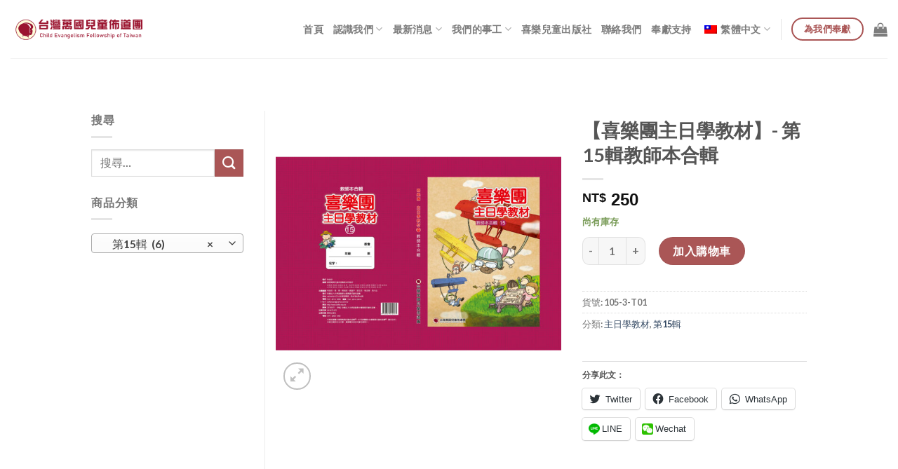

--- FILE ---
content_type: text/html; charset=UTF-8
request_url: https://www.ceftw.org.tw/product/%E6%95%99%E5%B8%AB%E6%9C%AC%E5%90%88%E8%BC%AF15/
body_size: 33548
content:
<!DOCTYPE html>
<html lang="zh-TW" class="loading-site no-js">
<head>
	<meta charset="UTF-8" />
	<link rel="profile" href="https://gmpg.org/xfn/11" />
	<link rel="pingback" href="https://www.ceftw.org.tw/xmlrpc.php" />

	<script>(function(html){html.className = html.className.replace(/\bno-js\b/,'js')})(document.documentElement);</script>
<style id="jetpack-boost-critical-css">@media all{button.pswp__button{box-shadow:none!important;background-image:url(https://54.95.179.76/wp-content/plugins/woocommerce/assets/css/photoswipe/default-skin/default-skin.png)!important}button.pswp__button,button.pswp__button--arrow--left::before,button.pswp__button--arrow--right::before{background-color:transparent!important}button.pswp__button--arrow--left,button.pswp__button--arrow--right{background-image:none!important}.pswp{display:none;position:absolute;width:100%;height:100%;left:0;top:0;overflow:hidden;-ms-touch-action:none;touch-action:none;z-index:1500;-webkit-text-size-adjust:100%;-webkit-backface-visibility:hidden;outline:0}.pswp *{-webkit-box-sizing:border-box;box-sizing:border-box}.pswp__bg{position:absolute;left:0;top:0;width:100%;height:100%;background:#000;opacity:0;-webkit-transform:translateZ(0);transform:translateZ(0);-webkit-backface-visibility:hidden;will-change:opacity}.pswp__scroll-wrap{position:absolute;left:0;top:0;width:100%;height:100%;overflow:hidden}.pswp__container{-ms-touch-action:none;touch-action:none;position:absolute;left:0;right:0;top:0;bottom:0}.pswp__container{-webkit-touch-callout:none}.pswp__bg{will-change:opacity}.pswp__container{-webkit-backface-visibility:hidden}.pswp__item{position:absolute;left:0;right:0;top:0;bottom:0;overflow:hidden}}@media all{.pswp__button{width:44px;height:44px;position:relative;background:0 0;overflow:visible;-webkit-appearance:none;display:block;border:0;padding:0;margin:0;float:right;opacity:.75;-webkit-box-shadow:none;box-shadow:none}.pswp__button,.pswp__button--arrow--left:before,.pswp__button--arrow--right:before{background:url(https://54.95.179.76/wp-content/plugins/woocommerce/assets/css/photoswipe/default-skin/default-skin.png) 0 0 no-repeat;background-size:264px 88px;width:44px;height:44px}.pswp__button--close{background-position:0-44px}.pswp__button--zoom{display:none;background-position:-88px 0}.pswp__button--arrow--left,.pswp__button--arrow--right{background:0 0;top:50%;margin-top:-50px;width:70px;height:100px;position:absolute}.pswp__button--arrow--left{left:0}.pswp__button--arrow--right{right:0}.pswp__button--arrow--left:before,.pswp__button--arrow--right:before{content:"";top:35px;background-color:rgba(0,0,0,.3);height:30px;width:32px;position:absolute}.pswp__button--arrow--left:before{left:6px;background-position:-138px -44px}.pswp__button--arrow--right:before{right:6px;background-position:-94px -44px}.pswp__share-modal{display:block;background:rgba(0,0,0,.5);width:100%;height:100%;top:0;left:0;padding:10px;position:absolute;z-index:1600;opacity:0;-webkit-backface-visibility:hidden;will-change:opacity}.pswp__share-modal--hidden{display:none}.pswp__share-tooltip{z-index:1620;position:absolute;background:#fff;top:56px;border-radius:2px;display:block;width:auto;right:44px;-webkit-box-shadow:0 2px 5px rgba(0,0,0,.25);box-shadow:0 2px 5px rgba(0,0,0,.25);-webkit-transform:translateY(6px);-ms-transform:translateY(6px);transform:translateY(6px);-webkit-backface-visibility:hidden;will-change:transform}.pswp__counter{position:absolute;left:0;top:0;height:44px;font-size:13px;line-height:44px;color:#fff;opacity:.75;padding:0 10px}.pswp__caption{position:absolute;left:0;bottom:0;width:100%;min-height:44px}.pswp__caption__center{text-align:left;max-width:420px;margin:0 auto;font-size:13px;padding:10px;line-height:20px;color:#ccc}.pswp__preloader{width:44px;height:44px;position:absolute;top:0;left:50%;margin-left:-22px;opacity:0;will-change:opacity;direction:ltr}@media screen and (max-width:1024px){.pswp__preloader{position:relative;left:auto;top:auto;margin:0;float:right}}.pswp__ui{-webkit-font-smoothing:auto;visibility:visible;opacity:1;z-index:1550}.pswp__top-bar{position:absolute;left:0;top:0;height:44px;width:100%}.pswp__caption,.pswp__top-bar{-webkit-backface-visibility:hidden;will-change:opacity}.pswp__caption,.pswp__top-bar{background-color:rgba(0,0,0,.5)}.pswp__ui--hidden .pswp__button--arrow--left,.pswp__ui--hidden .pswp__button--arrow--right,.pswp__ui--hidden .pswp__caption,.pswp__ui--hidden .pswp__top-bar{opacity:.001}}@media all{@charset "UTF-8";html{-ms-text-size-adjust:100%;-webkit-text-size-adjust:100%;font-family:sans-serif}body{margin:0}aside,figure,header,main,nav{display:block}a{background-color:transparent}strong{font-weight:inherit;font-weight:bolder}img{border-style:none}button,input{font:inherit}button,input{overflow:visible}button{text-transform:none}[type=submit],button,html [type=button]{-webkit-appearance:button}[type=checkbox]{box-sizing:border-box;padding:0}[type=search]{-webkit-appearance:textfield}[type=search]::-webkit-search-cancel-button{-webkit-appearance:none}*,html{box-sizing:border-box}html{background-attachment:fixed}body{-webkit-font-smoothing:antialiased;-moz-osx-font-smoothing:grayscale;color:#777;scroll-behavior:smooth}img{display:inline-block;height:auto;max-width:100%;vertical-align:middle}figure{margin:0}a,button,input{touch-action:manipulation}ins{text-decoration:none}.col{margin:0;padding:0 15px 30px;position:relative;width:100%}.col-fit{flex:1}@media screen and (max-width:849px){.col{padding-bottom:30px}}.small-columns-4>.col{flex-basis:25%;max-width:25%}@media screen and (min-width:850px){.large-2{flex-basis:16.6666666667%;max-width:16.6666666667%}.large-6{flex-basis:50%;max-width:50%}}.container,.row,body{margin-left:auto;margin-right:auto;width:100%}.container{padding-left:15px;padding-right:15px}.container,.row{max-width:1080px}.row.row-small{max-width:1065px}.flex-row{align-items:center;display:flex;flex-flow:row nowrap;justify-content:space-between;width:100%}.header .flex-row{height:100%}.flex-col{max-height:100%}.flex-grow{-ms-flex-negative:1;-ms-flex-preferred-size:auto!important;flex:1}.flex-left{margin-right:auto}.flex-right{margin-left:auto}@media (-ms-high-contrast:none){.nav>li>a>i{top:-1px}}.row{display:flex;flex-flow:row wrap;width:100%}.row .row:not(.row-collapse){margin-left:-15px;margin-right:-15px;padding-left:0;padding-right:0;width:auto}.row .row-small:not(.row-collapse){margin-bottom:0;margin-left:-10px;margin-right:-10px}.row-small>.col{margin-bottom:0;padding:0 9.8px 19.6px}.nav-dropdown{background-color:#fff;color:#777;display:table;left:-99999px;margin:0;max-height:0;min-width:260px;opacity:0;padding:20px 0;position:absolute;text-align:left;visibility:hidden;z-index:9}.nav-dropdown:after{clear:both;content:"";display:block;height:0;visibility:hidden}.nav-dropdown li{display:block;margin:0;vertical-align:top}.nav-dropdown>li>a{display:block;line-height:1.3;padding:10px 20px;width:auto}.nav-dropdown>li:last-child:not(.nav-dropdown-col)>a{border-bottom:0!important}.nav-dropdown-has-arrow li.has-dropdown:after,.nav-dropdown-has-arrow li.has-dropdown:before{border:solid transparent;bottom:-2px;content:"";height:0;left:50%;opacity:0;position:absolute;width:0;z-index:10}.nav-dropdown-has-arrow li.has-dropdown:after{border-color:hsla(0,0%,87%,0) hsla(0,0%,87%,0) #fff;border-width:8px;margin-left:-8px}.nav-dropdown-has-arrow li.has-dropdown:before{border-width:11px;margin-left:-11px;z-index:-999}.nav-dropdown-has-arrow.nav-dropdown-has-border li.has-dropdown:before{border-bottom-color:#ddd}.nav-dropdown-has-border .nav-dropdown{border:2px solid #ddd}.nav p{margin:0;padding-bottom:0}.nav,.nav ul:not(.nav-dropdown){margin:0;padding:0}.nav{align-items:center;display:inline-block;display:flex;flex-flow:row wrap;width:100%}.nav,.nav>li{position:relative}.nav>li{list-style:none;margin:0 7px;padding:0}.nav>li,.nav>li>a{display:inline-block}.nav>li>a{align-items:center;display:inline-flex;flex-wrap:wrap;padding:10px 0}.nav-left{justify-content:flex-start}.nav-right{justify-content:flex-end}.nav-dropdown>li>a,.nav>li>a{color:hsla(0,0%,40%,.85)}.nav-dropdown>li>a{display:block}.nav li:first-child{margin-left:0!important}.nav li:last-child{margin-right:0!important}.nav-uppercase>li>a{font-weight:bolder;letter-spacing:.02em;text-transform:uppercase}li.html form,li.html input{margin:0}.nav.nav-vertical{flex-flow:column}.nav.nav-vertical li{list-style:none;margin:0;width:100%}.nav-vertical li li{font-size:1em;padding-left:.5em}.nav-vertical>li{align-items:center;display:flex;flex-flow:row wrap}.nav-vertical>li ul{width:100%}.nav-vertical>li>a,.nav-vertical>li>ul>li a{align-items:center;display:flex;flex-grow:1;width:auto}.nav-vertical>li.html{padding-bottom:1em;padding-top:1em}.nav-vertical>li>ul li a{color:#666}.nav-vertical>li>ul{margin:0 0 2em;padding-left:1em}.nav .children{left:-99999px;opacity:0;position:fixed;transform:translateX(-10px)}@media (prefers-reduced-motion){.nav .children{opacity:1;transform:none}}.nav-sidebar.nav-vertical>li+li{border-top:1px solid #ececec}.nav-vertical>li+li{border-top:1px solid #ececec}.nav-vertical .header-button,.nav-vertical .social-icons{display:block;width:100%}.badge-container{margin:30px 0 0}.badge{-webkit-backface-visibility:hidden;backface-visibility:hidden;display:table;height:2.8em;width:2.8em;z-index:20}.badge-inner{background-color:#446084;color:#fff;display:table-cell;font-weight:bolder;height:100%;line-height:.85;padding:2px;text-align:center;vertical-align:middle;white-space:nowrap;width:100%}.badge-circle{margin-left:-.4em}.badge-circle .badge-inner{border-radius:999px}.box a{display:inline-block}.box-image>div>a{display:block}.box-image img{margin:0 auto;max-width:100%;width:100%}.button,button,input[type=button]{text-rendering:optimizeLegibility;background-color:transparent;border:1px solid transparent;border-radius:0;box-sizing:border-box;color:currentColor;display:inline-block;font-size:.97em;font-weight:bolder;letter-spacing:.03em;line-height:2.4em;margin-right:1em;margin-top:0;max-width:100%;min-height:2.5em;padding:0 1.2em;position:relative;text-align:center;text-decoration:none;text-shadow:none;text-transform:uppercase;vertical-align:middle}.button span{display:inline-block;line-height:1.6}.button.is-outline{line-height:2.19em}.button,input[type=button].button{background-color:#446084;background-color:var(--primary-color);border-color:rgba(0,0,0,.05);color:#fff}.button.is-outline{background-color:transparent;border:2px solid}.is-form,input[type=button].is-form{background-color:#f9f9f9;border:1px solid #ddd;color:#666;font-weight:400;overflow:hidden;position:relative;text-shadow:1px 1px 1px #fff;text-transform:none}.is-outline{color:silver}.primary{background-color:#446084}.button.alt,.secondary{background-color:#d26e4b}.secondary.is-outline{color:#d26e4b}.text-right .button:last-of-type{margin-right:0!important}.header-button{display:inline-block}.header-button .button{margin:0}.flex-col .button,.flex-col button,.flex-col input{margin-bottom:0}.is-divider{background-color:rgba(0,0,0,.1);display:block;height:3px;margin:1em 0;max-width:30px;width:100%}.widget .is-divider{margin-top:.66em}form{margin-bottom:0}input[type=number],input[type=password],input[type=search],input[type=text]{background-color:#fff;border:1px solid #ddd;border-radius:0;box-shadow:inset 0 1px 2px rgba(0,0,0,.1);box-sizing:border-box;color:#333;font-size:.97em;height:2.507em;max-width:100%;padding:0 .75em;vertical-align:middle;width:100%}@media (max-width:849px){input[type=number],input[type=password],input[type=search],input[type=text]{font-size:1rem}}input[type=number],input[type=search],input[type=text]{-webkit-appearance:none;-moz-appearance:none;appearance:none}label{display:block;font-size:.9em;font-weight:700;margin-bottom:.4em}input[type=checkbox]{display:inline;font-size:16px;margin-right:10px}i[class^=icon-]{speak:none!important;display:inline-block;font-display:block;font-family:fl-icons!important;font-style:normal!important;font-variant:normal!important;font-weight:400!important;line-height:1.2;margin:0;padding:0;position:relative;text-transform:none!important}.button i,button i{top:-1.5px;vertical-align:middle}a.icon:not(.button){font-family:sans-serif;font-size:1.2em;margin-left:.25em;margin-right:.25em}.button.icon{display:inline-block;margin-left:.12em;margin-right:.12em;min-width:2.5em;padding-left:.6em;padding-right:.6em}.button.icon i{font-size:1.2em}.button.icon.circle{padding-left:0;padding-right:0}.button.icon.circle>i{margin:0 8px}.button.icon.circle>i:only-child{margin:0}.nav>li>a>i{font-size:20px;vertical-align:middle}.nav>li>a>i.icon-menu{font-size:1.9em}.nav>li.has-icon>a>i{min-width:1em}.has-dropdown .icon-angle-down{font-size:16px;margin-left:.2em;opacity:.6}.image-icon{display:inline-block;height:auto;position:relative;vertical-align:middle}img{opacity:1}img.back-image{bottom:0;font-family:"object-fit: cover;";height:100%;left:0;-o-object-fit:cover;object-fit:cover;-o-object-position:50% 50%;object-position:50% 50%;position:absolute;right:0;top:0;width:100%}.image-tools{padding:10px;position:absolute}.image-tools a:last-child{margin-bottom:0}.image-tools a.button{display:block}.image-tools.bottom.left{padding-right:0;padding-top:0}.image-tools.top.right{padding-bottom:0;padding-left:0}@media only screen and (max-device-width:1024px){.image-tools{opacity:1!important;padding:5px}}.lightbox-content{background-color:#fff;box-shadow:3px 3px 20px 0 rgba(0,0,0,.15);margin:0 auto;max-width:875px;position:relative}.lightbox-content .lightbox-inner{padding:30px 20px}.pswp__bg{background-color:rgba(0,0,0,.6)}@media (min-width:549px){.pswp__top-bar{background-color:transparent!important}}.pswp__item{opacity:0}.pswp__caption__center{text-align:center}.mfp-hide{display:none!important}.loading-spin{position:relative}.loading-spin{border-bottom:3px solid rgba(0,0,0,.1)!important;border-left:3px solid #446084;border-radius:50%;border-right:3px solid rgba(0,0,0,.1)!important;border-top:3px solid rgba(0,0,0,.1)!important;content:"";font-size:10px;height:30px;margin:0 auto;opacity:.8;text-indent:-9999em;width:30px}.loading-spin{border-radius:50%;height:30px;width:30px}.row-slider,.slider{position:relative;scrollbar-width:none}.slider:not(.flickity-enabled){-ms-overflow-style:-ms-autohiding-scrollbar;overflow-x:scroll;overflow-y:hidden;white-space:nowrap;width:auto}.row-slider::-webkit-scrollbar,.slider::-webkit-scrollbar{height:0!important;width:0!important}.row.row-slider:not(.flickity-enabled){display:block}.slider:not(.flickity-enabled)>*{display:inline-block!important;vertical-align:top;white-space:normal!important}.slider>div:not(.col){width:100%}label{color:#222}a{color:#334862;text-decoration:none}a.plain{color:currentColor}ul{list-style:disc}ul{margin-top:0;padding:0}ul ul{margin:1.5em 0 1.5em 3em}li{margin-bottom:.6em}.entry-summary ul li{margin-left:1.3em}.button,button,input{margin-bottom:1em}figure,form,p,ul{margin-bottom:1.3em}form p{margin-bottom:.5em}body{line-height:1.6}h1,h3,h4{text-rendering:optimizeSpeed;color:#555;margin-bottom:.5em;margin-top:0;width:100%}h1{font-size:1.7em}h1{line-height:1.3}h3{font-size:1.25em}h4{font-size:1.125em}@media (max-width:549px){h1{font-size:1.4em}h3{font-size:1em}}p{margin-top:0}.uppercase,span.widget-title{letter-spacing:.05em;line-height:1.05;text-transform:uppercase}span.widget-title{font-size:1em;font-weight:600}.is-normal{font-weight:400}.uppercase{line-height:1.2;text-transform:uppercase}.is-larger{font-size:1.3em}.is-small{font-size:.8em}@media (max-width:549px){.is-larger{font-size:1.2em}}.nav>li>a{font-size:.8em}.nav>li.html{font-size:.85em}@media (max-width:849px){.nav>li.html .searchform-wrapper:not(.form-flat) .submit-button{font-size:1rem}}.container:after,.row:after{clear:both;content:"";display:table}@media (max-width:549px){.hide-for-small{display:none!important}}@media (min-width:850px){.show-for-medium{display:none!important}}@media (max-width:849px){.hide-for-medium{display:none!important}}.full-width{display:block;max-width:100%!important;padding-left:0!important;padding-right:0!important;width:100%!important}.mb-0{margin-bottom:0!important}.ml-0{margin-left:0!important}.mb-half{margin-bottom:15px}.inner-padding{padding:30px}.text-left{text-align:left}.text-center{text-align:center}.text-right{text-align:right}.text-center .is-divider,.text-center>div{margin-left:auto;margin-right:auto}.relative{position:relative!important}.absolute{position:absolute!important}.fixed{position:fixed!important;z-index:12}.top{top:0}.right{right:0}.left{left:0}.bottom,.fill{bottom:0}.fill{height:100%;left:0;margin:0!important;padding:0!important;position:absolute;right:0;top:0}.circle{border-radius:999px!important;-o-object-fit:cover;object-fit:cover}.z-1{z-index:21}.z-3{z-index:23}.z-top{z-index:9995}.no-scrollbar{-ms-overflow-style:-ms-autohiding-scrollbar;scrollbar-width:none}.no-scrollbar::-webkit-scrollbar{height:0!important;width:0!important}.screen-reader-text{clip:rect(1px,1px,1px,1px);height:1px;overflow:hidden;position:absolute!important;width:1px}.hover-slide-in,.show-on-hover{filter:blur(0);opacity:0}.hover-slide-in{transform:translateY(100%) translateZ(0)}@media (prefers-reduced-motion){.hover-slide-in{transform:translateZ(0)}}.button.tooltip{opacity:1}html{overflow-x:hidden}@media (max-width:849px){body{overflow-x:hidden}}#main,#wrapper{background-color:#fff;position:relative}.header,.header-wrapper{background-position:50%0;background-size:cover;position:relative;width:100%;z-index:30}.header-bg-color{background-color:hsla(0,0%,100%,.9)}.header-bg-color,.header-bg-image{background-position:50%0}.header-main{position:relative;z-index:10}.top-divider{border-top:1px solid;margin-bottom:-1px;opacity:.1}.nav>li.header-divider{border-left:1px solid rgba(0,0,0,.1);height:30px;margin:0 7.5px;position:relative;vertical-align:middle}.widget{margin-bottom:1.5em}.widget ul{margin:0}.widget li{list-style:none}.widget>ul>li{list-style:none;margin:0;text-align:left}.widget>ul>li li{list-style:none}.widget>ul>li>a{display:inline-block;flex:1;padding:6px 0}.widget>ul>li:before{display:inline-block;font-family:fl-icons;margin-right:6px;opacity:.6}.widget>ul>li li>a{display:inline-block;font-size:.9em;padding:3px 0}.widget>ul>li+li{border-top:1px solid #ececec}.widget>ul>li ul{border-left:1px solid #ddd;display:none;margin:0 0 10px 3px;padding-left:15px;width:100%}.widget>ul>li ul li{border:0;margin:0}.widget .current-cat-parent>ul{display:block}.widget .current-cat>a{color:#000;font-weight:bolder}.breadcrumbs{color:#222;font-weight:700;letter-spacing:0;padding:0}.product-info .breadcrumbs{font-size:.85em;margin:0 0 .5em}.breadcrumbs .divider{font-weight:300;margin:0 .3em;opacity:.35;position:relative;top:0}.breadcrumbs a{color:hsla(0,0%,40%,.7);font-weight:400}.breadcrumbs a:first-of-type{margin-left:0}html{background-color:#5b5b5b}.back-to-top{bottom:20px;margin:0;opacity:0;right:20px;transform:translateY(30%)}.logo{line-height:1;margin:0}.logo a{color:#446084;display:block;font-size:32px;font-weight:bolder;margin:0;text-decoration:none;text-transform:uppercase}.logo img{display:block;width:auto}.header-logo-dark{display:none!important}.logo-left .logo{margin-left:0;margin-right:30px}@media screen and (max-width:849px){.header-inner .nav{flex-wrap:nowrap}.medium-logo-center .flex-left{flex:1 1 0;order:1}.medium-logo-center .logo{margin:0 15px;order:2;text-align:center}.medium-logo-center .logo img{margin:0 auto}.medium-logo-center .flex-right{flex:1 1 0;order:3}}.next-prev-thumbs li{display:inline-block;margin:0 1px!important;position:relative}.next-prev-thumbs li .button{margin-bottom:0}.next-prev-thumbs .nav-dropdown{min-width:90px;padding:2px;width:90px}.sidebar-menu .search-form{display:block!important}.searchform-wrapper form{margin-bottom:0}.sidebar-menu .search-form{padding:5px 0;width:100%}.searchform-wrapper:not(.form-flat) .submit-button{border-bottom-left-radius:0!important;border-top-left-radius:0!important}.searchform{position:relative}.searchform .button.icon{margin:0}.searchform .button.icon i{font-size:1.2em}.searchform-wrapper{width:100%}.col .live-search-results{background-color:hsla(0,0%,100%,.95);box-shadow:0 0 10px 0 rgba(0,0,0,.1);color:#111;left:0;position:absolute;right:0;text-align:left;top:105%}.icon-menu:before{content:""}.icon-angle-left:before{content:""}.icon-angle-right:before{content:""}.icon-angle-up:before{content:""}.icon-angle-down:before{content:""}.icon-twitter:before{content:""}.icon-envelop:before{content:""}.icon-facebook:before{content:""}.icon-instagram:before{content:""}.icon-search:before{content:""}.icon-expand:before{content:""}.social-icons{color:#999;display:inline-block;font-size:.85em;vertical-align:middle}.html .social-icons{font-size:1em}.social-icons i{min-width:1em}.woocommerce-product-rating{position:relative;visibility:visible}.star-rating{-webkit-font-smoothing:antialiased;-moz-osx-font-smoothing:grayscale;display:block;font-family:fl-icons!important;font-size:16px;font-weight:400!important;height:1em;letter-spacing:0;line-height:1em;margin:.5em 0;overflow:hidden;position:relative;text-align:left;width:5.06em}.star-rating:before,.woocommerce-page .star-rating:before{color:#d26e4b;content:"";float:left;left:0;position:absolute;top:0}.star-rating span{float:left;font-family:fl-icons!important;font-weight:400!important;height:10px;left:0;overflow:hidden;padding-top:1.5em;position:absolute;top:0;width:10px}.star-rating span:before{color:#d26e4b;content:"";left:0;position:absolute;top:0}.woocommerce-review-link{font-size:90%}}@media all{@charset "UTF-8";.grid-tools{-webkit-backface-visibility:hidden;backface-visibility:hidden;display:flex;margin-bottom:-1px;padding:0!important;white-space:nowrap;width:100%}.grid-tools a{background-color:#446084;color:#f1f1f1;display:block;font-size:.85em;font-weight:700;opacity:.95;padding:.4em 0 .5em;text-overflow:ellipsis;text-transform:uppercase;width:100%}.widget_product_categories>ul>li{align-items:center;display:flex;flex-flow:row wrap}.woocommerce-form-login .button{margin-bottom:0}p.form-row-wide{clear:both}.woocommerce-product-gallery figure{margin:0}.woocommerce-form input[type=password]{padding:0 2em 0 .75em}.price{line-height:1}.product-info .price{font-size:1.5em;font-weight:bolder;margin:.5em 0}.price-wrapper .price{display:block}span.amount{color:#111;font-weight:700;white-space:nowrap}del span.amount{font-weight:400;margin-right:.3em;opacity:.6}ul.product_list_widget li{line-height:1.33;list-style:none;min-height:80px;overflow:hidden;padding:10px 0 5px 75px;position:relative;vertical-align:top}ul.product_list_widget li+li{border-top:1px solid #ececec}ul.product_list_widget li a:not(.remove){display:block;line-height:1.3;margin-bottom:5px;overflow:hidden;padding:0;text-overflow:ellipsis}ul.product_list_widget li img{height:60px;left:0;margin-bottom:5px;-o-object-fit:cover;object-fit:cover;-o-object-position:50% 50%;object-position:50% 50%;position:absolute;top:10px;width:60px}.product-main{padding:40px 0}.product-info{padding-top:10px}.product-summary .woocommerce-Price-currencySymbol{font-size:.75em;margin-top:.05em;vertical-align:top}.product-summary .quantity{margin-bottom:1em}.product_meta{font-size:.8em;margin-bottom:1em}.product_meta>span{border-top:1px dotted #ddd;display:block;padding:5px 0}.product-info p.stock{font-size:.8em;font-weight:700;line-height:1.3;margin-bottom:1em}.product-gallery,.product-thumbnails .col{padding-bottom:0!important}.product-gallery-slider img,.product-thumbnails img{width:100%}.product-thumbnails{padding-top:0}.product-thumbnails a{background-color:#fff;border:1px solid transparent;display:block;overflow:hidden;transform:translateY(0)}.product-thumbnails .is-nav-selected a{border-color:rgba(0,0,0,.2)}.product-thumbnails img{-webkit-backface-visibility:hidden;backface-visibility:hidden;margin-bottom:-5px;opacity:.5}.product-thumbnails .is-nav-selected a img{border-color:rgba(0,0,0,.3);opacity:1;transform:translateY(-5px)}#product-sidebar .next-prev-thumbs{margin:-.5em 0 3em}.product-sidebar-small{font-size:.9em}.product-sidebar-small .widget-title{text-align:center}.product-sidebar-small .is-divider{margin-left:auto;margin-right:auto}.product-sidebar-small ul.product_list_widget li{padding-left:60px}.product-sidebar-small ul.product_list_widget li img{height:50px;width:50px}.quantity{display:inline-block;display:inline-flex;margin-right:1em;opacity:1;vertical-align:top;white-space:nowrap}.quantity+.button{font-size:1em;margin-right:0}.quantity .button.minus{border-bottom-right-radius:0!important;border-right:0!important;border-top-right-radius:0!important}.quantity .button.plus{border-bottom-left-radius:0!important;border-left:0!important;border-top-left-radius:0!important}.quantity .minus,.quantity .plus{padding-left:.5em;padding-right:.5em}.quantity input{display:inline-block;margin:0;padding-left:0;padding-right:0;vertical-align:top}.quantity input[type=number]{-webkit-appearance:textfield;-moz-appearance:textfield;appearance:textfield;border-radius:0!important;font-size:1em;max-width:2.5em;text-align:center;width:2.5em}@media (max-width:549px){.quantity input[type=number]{width:2em}}.cart-icon,.cart-icon strong{display:inline-block}.cart-icon strong{border:2px solid #446084;border-radius:0;color:#446084;font-family:Helvetica,Arial,Sans-serif;font-size:1em;font-weight:700;height:2.2em;line-height:1.9em;margin:.3em 0;position:relative;text-align:center;vertical-align:middle;width:2.2em}.cart-icon strong:after{border:2px solid #446084;border-bottom:0;border-top-left-radius:99px;border-top-right-radius:99px;bottom:100%;content:" ";height:8px;left:50%;margin-bottom:0;margin-left:-7px;position:absolute;width:14px}.woocommerce-mini-cart__empty-message{text-align:center}}@media all{@charset "UTF-8";div.sharedaddy h3.sd-title:before{border-top:1px solid #dcdcde;content:"";display:block;margin-bottom:1em;min-width:30px;width:100%}#main div.sharedaddy,div.sharedaddy{clear:both}div.sharedaddy h3.sd-title{display:inline-block;font-size:9pt;font-weight:700;line-height:1.2;margin:0 0 1em}.sd-sharing{margin-bottom:1em}.sd-content ul{list-style:none!important;margin:0!important;padding:0!important}.sd-content ul li{display:inline-block}.sd-content ul li a.sd-button,.sd-social-icon-text .sd-content ul li a.sd-button{background:#fff;border-radius:4px;box-shadow:0 1px 2px rgba(0,0,0,.12),0 0 0 1px rgba(0,0,0,.12);color:#2c3338!important;display:inline-block;font-family:Open Sans,sans-serif;font-size:13px;font-weight:500;line-height:23px;padding:4px 11px 3px 9px;text-decoration:none!important;text-shadow:none}.sd-content ul li a.sd-button>span,.sd-social-icon-text .sd-content ul li a.sd-button>span{line-height:23px;margin-left:6px}.sd-content ul li a.sd-button:before{-webkit-font-smoothing:antialiased;-moz-osx-font-smoothing:grayscale;display:inline-block;font:normal 18px/1 social-logos;text-align:center;vertical-align:top}.sd-social-icon-text ul li a.sd-button:before{position:relative;top:2px}@media screen and (-webkit-min-device-pixel-ratio:0){.sd-content ul li a.sd-button:before{position:relative;top:2px}}.sd-content ul li{margin:0 8px 12px 0;padding:0}.sd-social-icon-text .sd-content li.share-twitter a:before{content:""}.sd-social-icon-text .sd-content li.share-facebook a:before{content:""}.sd-social-icon-text .sd-content li.share-jetpack-whatsapp a:before{content:""}body .sd-content ul li.share-custom a.share-icon span,body .sd-social-icon-text .sd-content li.share-custom a span{background-repeat:no-repeat;background-size:16px 16px;display:inline-block;height:21px;line-height:16px;margin-left:0;padding:0 0 0 19px}.screen-reader-text{clip:rect(1px,1px,1px,1px);word-wrap:normal!important;border:0;-webkit-clip-path:inset(50%);clip-path:inset(50%);height:1px;margin:-1px;overflow:hidden;padding:0;position:absolute!important;width:1px}}</style><title>【喜樂團主日學教材】- 第15輯教師本合輯 &#8211; 台灣萬國兒童佈道團</title>
<meta name='robots' content='max-image-preview:large' />
	<style>img:is([sizes="auto" i], [sizes^="auto," i]) { contain-intrinsic-size: 3000px 1500px }</style>
	<script>window._wca = window._wca || [];</script>
<meta name="viewport" content="width=device-width, initial-scale=1" /><link rel='dns-prefetch' href='//stats.wp.com' />
<link rel='dns-prefetch' href='//cdn.jsdelivr.net' />
<link rel='prefetch' href='https://www.ceftw.org.tw/wp-content/themes/flatsome/assets/js/chunk.countup.js?ver=3.16.6' />
<link rel='prefetch' href='https://www.ceftw.org.tw/wp-content/themes/flatsome/assets/js/chunk.sticky-sidebar.js?ver=3.16.6' />
<link rel='prefetch' href='https://www.ceftw.org.tw/wp-content/themes/flatsome/assets/js/chunk.tooltips.js?ver=3.16.6' />
<link rel='prefetch' href='https://www.ceftw.org.tw/wp-content/themes/flatsome/assets/js/chunk.vendors-popups.js?ver=3.16.6' />
<link rel='prefetch' href='https://www.ceftw.org.tw/wp-content/themes/flatsome/assets/js/chunk.vendors-slider.js?ver=3.16.6' />
<link rel="alternate" type="application/rss+xml" title="訂閱《台灣萬國兒童佈道團》&raquo; 資訊提供" href="https://www.ceftw.org.tw/feed/" />
<link rel="alternate" type="application/rss+xml" title="訂閱《台灣萬國兒童佈道團》&raquo; 留言的資訊提供" href="https://www.ceftw.org.tw/comments/feed/" />
<link rel="alternate" type="application/rss+xml" title="訂閱《台灣萬國兒童佈道團 》&raquo;〈【喜樂團主日學教材】- 第15輯教師本合輯〉留言的資訊提供" href="https://www.ceftw.org.tw/product/%e6%95%99%e5%b8%ab%e6%9c%ac%e5%90%88%e8%bc%af15/feed/" />
<script type="text/javascript">
/* <![CDATA[ */
window._wpemojiSettings = {"baseUrl":"https:\/\/s.w.org\/images\/core\/emoji\/15.0.3\/72x72\/","ext":".png","svgUrl":"https:\/\/s.w.org\/images\/core\/emoji\/15.0.3\/svg\/","svgExt":".svg","source":{"concatemoji":"https:\/\/www.ceftw.org.tw\/wp-includes\/js\/wp-emoji-release.min.js?ver=6.7.4"}};
/*! This file is auto-generated */
!function(i,n){var o,s,e;function c(e){try{var t={supportTests:e,timestamp:(new Date).valueOf()};sessionStorage.setItem(o,JSON.stringify(t))}catch(e){}}function p(e,t,n){e.clearRect(0,0,e.canvas.width,e.canvas.height),e.fillText(t,0,0);var t=new Uint32Array(e.getImageData(0,0,e.canvas.width,e.canvas.height).data),r=(e.clearRect(0,0,e.canvas.width,e.canvas.height),e.fillText(n,0,0),new Uint32Array(e.getImageData(0,0,e.canvas.width,e.canvas.height).data));return t.every(function(e,t){return e===r[t]})}function u(e,t,n){switch(t){case"flag":return n(e,"\ud83c\udff3\ufe0f\u200d\u26a7\ufe0f","\ud83c\udff3\ufe0f\u200b\u26a7\ufe0f")?!1:!n(e,"\ud83c\uddfa\ud83c\uddf3","\ud83c\uddfa\u200b\ud83c\uddf3")&&!n(e,"\ud83c\udff4\udb40\udc67\udb40\udc62\udb40\udc65\udb40\udc6e\udb40\udc67\udb40\udc7f","\ud83c\udff4\u200b\udb40\udc67\u200b\udb40\udc62\u200b\udb40\udc65\u200b\udb40\udc6e\u200b\udb40\udc67\u200b\udb40\udc7f");case"emoji":return!n(e,"\ud83d\udc26\u200d\u2b1b","\ud83d\udc26\u200b\u2b1b")}return!1}function f(e,t,n){var r="undefined"!=typeof WorkerGlobalScope&&self instanceof WorkerGlobalScope?new OffscreenCanvas(300,150):i.createElement("canvas"),a=r.getContext("2d",{willReadFrequently:!0}),o=(a.textBaseline="top",a.font="600 32px Arial",{});return e.forEach(function(e){o[e]=t(a,e,n)}),o}function t(e){var t=i.createElement("script");t.src=e,t.defer=!0,i.head.appendChild(t)}"undefined"!=typeof Promise&&(o="wpEmojiSettingsSupports",s=["flag","emoji"],n.supports={everything:!0,everythingExceptFlag:!0},e=new Promise(function(e){i.addEventListener("DOMContentLoaded",e,{once:!0})}),new Promise(function(t){var n=function(){try{var e=JSON.parse(sessionStorage.getItem(o));if("object"==typeof e&&"number"==typeof e.timestamp&&(new Date).valueOf()<e.timestamp+604800&&"object"==typeof e.supportTests)return e.supportTests}catch(e){}return null}();if(!n){if("undefined"!=typeof Worker&&"undefined"!=typeof OffscreenCanvas&&"undefined"!=typeof URL&&URL.createObjectURL&&"undefined"!=typeof Blob)try{var e="postMessage("+f.toString()+"("+[JSON.stringify(s),u.toString(),p.toString()].join(",")+"));",r=new Blob([e],{type:"text/javascript"}),a=new Worker(URL.createObjectURL(r),{name:"wpTestEmojiSupports"});return void(a.onmessage=function(e){c(n=e.data),a.terminate(),t(n)})}catch(e){}c(n=f(s,u,p))}t(n)}).then(function(e){for(var t in e)n.supports[t]=e[t],n.supports.everything=n.supports.everything&&n.supports[t],"flag"!==t&&(n.supports.everythingExceptFlag=n.supports.everythingExceptFlag&&n.supports[t]);n.supports.everythingExceptFlag=n.supports.everythingExceptFlag&&!n.supports.flag,n.DOMReady=!1,n.readyCallback=function(){n.DOMReady=!0}}).then(function(){return e}).then(function(){var e;n.supports.everything||(n.readyCallback(),(e=n.source||{}).concatemoji?t(e.concatemoji):e.wpemoji&&e.twemoji&&(t(e.twemoji),t(e.wpemoji)))}))}((window,document),window._wpemojiSettings);
/* ]]> */
</script>
<style id='wp-emoji-styles-inline-css' type='text/css'>

	img.wp-smiley, img.emoji {
		display: inline !important;
		border: none !important;
		box-shadow: none !important;
		height: 1em !important;
		width: 1em !important;
		margin: 0 0.07em !important;
		vertical-align: -0.1em !important;
		background: none !important;
		padding: 0 !important;
	}
</style>
<style id='wp-block-library-inline-css' type='text/css'>
:root{--wp-admin-theme-color:#007cba;--wp-admin-theme-color--rgb:0,124,186;--wp-admin-theme-color-darker-10:#006ba1;--wp-admin-theme-color-darker-10--rgb:0,107,161;--wp-admin-theme-color-darker-20:#005a87;--wp-admin-theme-color-darker-20--rgb:0,90,135;--wp-admin-border-width-focus:2px;--wp-block-synced-color:#7a00df;--wp-block-synced-color--rgb:122,0,223;--wp-bound-block-color:var(--wp-block-synced-color)}@media (min-resolution:192dpi){:root{--wp-admin-border-width-focus:1.5px}}.wp-element-button{cursor:pointer}:root{--wp--preset--font-size--normal:16px;--wp--preset--font-size--huge:42px}:root .has-very-light-gray-background-color{background-color:#eee}:root .has-very-dark-gray-background-color{background-color:#313131}:root .has-very-light-gray-color{color:#eee}:root .has-very-dark-gray-color{color:#313131}:root .has-vivid-green-cyan-to-vivid-cyan-blue-gradient-background{background:linear-gradient(135deg,#00d084,#0693e3)}:root .has-purple-crush-gradient-background{background:linear-gradient(135deg,#34e2e4,#4721fb 50%,#ab1dfe)}:root .has-hazy-dawn-gradient-background{background:linear-gradient(135deg,#faaca8,#dad0ec)}:root .has-subdued-olive-gradient-background{background:linear-gradient(135deg,#fafae1,#67a671)}:root .has-atomic-cream-gradient-background{background:linear-gradient(135deg,#fdd79a,#004a59)}:root .has-nightshade-gradient-background{background:linear-gradient(135deg,#330968,#31cdcf)}:root .has-midnight-gradient-background{background:linear-gradient(135deg,#020381,#2874fc)}.has-regular-font-size{font-size:1em}.has-larger-font-size{font-size:2.625em}.has-normal-font-size{font-size:var(--wp--preset--font-size--normal)}.has-huge-font-size{font-size:var(--wp--preset--font-size--huge)}.has-text-align-center{text-align:center}.has-text-align-left{text-align:left}.has-text-align-right{text-align:right}#end-resizable-editor-section{display:none}.aligncenter{clear:both}.items-justified-left{justify-content:flex-start}.items-justified-center{justify-content:center}.items-justified-right{justify-content:flex-end}.items-justified-space-between{justify-content:space-between}.screen-reader-text{border:0;clip:rect(1px,1px,1px,1px);clip-path:inset(50%);height:1px;margin:-1px;overflow:hidden;padding:0;position:absolute;width:1px;word-wrap:normal!important}.screen-reader-text:focus{background-color:#ddd;clip:auto!important;clip-path:none;color:#444;display:block;font-size:1em;height:auto;left:5px;line-height:normal;padding:15px 23px 14px;text-decoration:none;top:5px;width:auto;z-index:100000}html :where(.has-border-color){border-style:solid}html :where([style*=border-top-color]){border-top-style:solid}html :where([style*=border-right-color]){border-right-style:solid}html :where([style*=border-bottom-color]){border-bottom-style:solid}html :where([style*=border-left-color]){border-left-style:solid}html :where([style*=border-width]){border-style:solid}html :where([style*=border-top-width]){border-top-style:solid}html :where([style*=border-right-width]){border-right-style:solid}html :where([style*=border-bottom-width]){border-bottom-style:solid}html :where([style*=border-left-width]){border-left-style:solid}html :where(img[class*=wp-image-]){height:auto;max-width:100%}:where(figure){margin:0 0 1em}html :where(.is-position-sticky){--wp-admin--admin-bar--position-offset:var(--wp-admin--admin-bar--height,0px)}@media screen and (max-width:600px){html :where(.is-position-sticky){--wp-admin--admin-bar--position-offset:0px}}
</style>
<style id='classic-theme-styles-inline-css' type='text/css'>
/*! This file is auto-generated */
.wp-block-button__link{color:#fff;background-color:#32373c;border-radius:9999px;box-shadow:none;text-decoration:none;padding:calc(.667em + 2px) calc(1.333em + 2px);font-size:1.125em}.wp-block-file__button{background:#32373c;color:#fff;text-decoration:none}
</style>
<noscript><link rel='stylesheet' id='contact-form-7-css' href='https://www.ceftw.org.tw/wp-content/plugins/contact-form-7/includes/css/styles.css?ver=5.8.1' type='text/css' media='all' />
</noscript><link rel='stylesheet' id='contact-form-7-css' href='https://www.ceftw.org.tw/wp-content/plugins/contact-form-7/includes/css/styles.css?ver=5.8.1' type='text/css' media="not all" data-media="all" onload="this.media=this.dataset.media; delete this.dataset.media; this.removeAttribute( 'onload' );" />
<style id='woocommerce-inline-inline-css' type='text/css'>
.woocommerce form .form-row .required { visibility: visible; }
</style>
<noscript><link rel='stylesheet' id='trp-language-switcher-style-css' href='https://www.ceftw.org.tw/wp-content/plugins/translatepress-multilingual/assets/css/trp-language-switcher.css?ver=2.9.3' type='text/css' media='all' />
</noscript><link rel='stylesheet' id='trp-language-switcher-style-css' href='https://www.ceftw.org.tw/wp-content/plugins/translatepress-multilingual/assets/css/trp-language-switcher.css?ver=2.9.3' type='text/css' media="not all" data-media="all" onload="this.media=this.dataset.media; delete this.dataset.media; this.removeAttribute( 'onload' );" />
<noscript><link rel='stylesheet' id='tablepress-default-css' href='https://www.ceftw.org.tw/wp-content/plugins/tablepress/css/build/default.css?ver=3.0.1' type='text/css' media='all' />
</noscript><link rel='stylesheet' id='tablepress-default-css' href='https://www.ceftw.org.tw/wp-content/plugins/tablepress/css/build/default.css?ver=3.0.1' type='text/css' media="not all" data-media="all" onload="this.media=this.dataset.media; delete this.dataset.media; this.removeAttribute( 'onload' );" />
<noscript><link rel='stylesheet' id='flatsome-swatches-frontend-css' href='https://www.ceftw.org.tw/wp-content/themes/flatsome/assets/css/extensions/flatsome-swatches-frontend.css?ver=3.16.6' type='text/css' media='all' />
</noscript><link rel='stylesheet' id='flatsome-swatches-frontend-css' href='https://www.ceftw.org.tw/wp-content/themes/flatsome/assets/css/extensions/flatsome-swatches-frontend.css?ver=3.16.6' type='text/css' media="not all" data-media="all" onload="this.media=this.dataset.media; delete this.dataset.media; this.removeAttribute( 'onload' );" />
<noscript><link rel='stylesheet' id='flatsome-main-css' href='https://www.ceftw.org.tw/wp-content/themes/flatsome/assets/css/flatsome.css?ver=3.16.6' type='text/css' media='all' />
</noscript><link rel='stylesheet' id='flatsome-main-css' href='https://www.ceftw.org.tw/wp-content/themes/flatsome/assets/css/flatsome.css?ver=3.16.6' type='text/css' media="not all" data-media="all" onload="this.media=this.dataset.media; delete this.dataset.media; this.removeAttribute( 'onload' );" />
<style id='flatsome-main-inline-css' type='text/css'>
@font-face {
				font-family: "fl-icons";
				font-display: block;
				src: url(https://www.ceftw.org.tw/wp-content/themes/flatsome/assets/css/icons/fl-icons.eot?v=3.16.6);
				src:
					url(https://www.ceftw.org.tw/wp-content/themes/flatsome/assets/css/icons/fl-icons.eot#iefix?v=3.16.6) format("embedded-opentype"),
					url(https://www.ceftw.org.tw/wp-content/themes/flatsome/assets/css/icons/fl-icons.woff2?v=3.16.6) format("woff2"),
					url(https://www.ceftw.org.tw/wp-content/themes/flatsome/assets/css/icons/fl-icons.ttf?v=3.16.6) format("truetype"),
					url(https://www.ceftw.org.tw/wp-content/themes/flatsome/assets/css/icons/fl-icons.woff?v=3.16.6) format("woff"),
					url(https://www.ceftw.org.tw/wp-content/themes/flatsome/assets/css/icons/fl-icons.svg?v=3.16.6#fl-icons) format("svg");
			}
</style>
<noscript><link rel='stylesheet' id='flatsome-shop-css' href='https://www.ceftw.org.tw/wp-content/themes/flatsome/assets/css/flatsome-shop.css?ver=3.16.6' type='text/css' media='all' />
</noscript><link rel='stylesheet' id='flatsome-shop-css' href='https://www.ceftw.org.tw/wp-content/themes/flatsome/assets/css/flatsome-shop.css?ver=3.16.6' type='text/css' media="not all" data-media="all" onload="this.media=this.dataset.media; delete this.dataset.media; this.removeAttribute( 'onload' );" />
<noscript><link rel='stylesheet' id='flatsome-style-css' href='https://www.ceftw.org.tw/wp-content/themes/flatsome-child/style.css?ver=3.0' type='text/css' media='all' />
</noscript><link rel='stylesheet' id='flatsome-style-css' href='https://www.ceftw.org.tw/wp-content/themes/flatsome-child/style.css?ver=3.0' type='text/css' media="not all" data-media="all" onload="this.media=this.dataset.media; delete this.dataset.media; this.removeAttribute( 'onload' );" />
<noscript><link rel='stylesheet' id='social-logos-css' href='https://www.ceftw.org.tw/wp-content/plugins/jetpack/_inc/social-logos/social-logos.min.css?ver=13.7.1' type='text/css' media='all' />
</noscript><link rel='stylesheet' id='social-logos-css' href='https://www.ceftw.org.tw/wp-content/plugins/jetpack/_inc/social-logos/social-logos.min.css?ver=13.7.1' type='text/css' media="not all" data-media="all" onload="this.media=this.dataset.media; delete this.dataset.media; this.removeAttribute( 'onload' );" />
<noscript><link rel='stylesheet' id='jetpack_css-css' href='https://www.ceftw.org.tw/wp-content/plugins/jetpack/css/jetpack.css?ver=13.7.1' type='text/css' media='all' />
</noscript><link rel='stylesheet' id='jetpack_css-css' href='https://www.ceftw.org.tw/wp-content/plugins/jetpack/css/jetpack.css?ver=13.7.1' type='text/css' media="not all" data-media="all" onload="this.media=this.dataset.media; delete this.dataset.media; this.removeAttribute( 'onload' );" />
<script type="text/javascript">
            window._nslDOMReady = function (callback) {
                if ( document.readyState === "complete" || document.readyState === "interactive" ) {
                    callback();
                } else {
                    document.addEventListener( "DOMContentLoaded", callback );
                }
            };
            </script><script type="text/javascript" src="https://www.ceftw.org.tw/wp-includes/js/jquery/jquery.min.js?ver=3.7.1" id="jquery-core-js"></script>
<script type="text/javascript" src="https://www.ceftw.org.tw/wp-includes/js/jquery/jquery-migrate.min.js?ver=3.4.1" id="jquery-migrate-js"></script>
<script type="text/javascript" src="https://www.ceftw.org.tw/wp-content/plugins/translatepress-multilingual/assets/js/trp-frontend-compatibility.js?ver=2.9.3" id="trp-frontend-compatibility-js"></script>
<script type="text/javascript" src="https://stats.wp.com/s-202605.js" id="woocommerce-analytics-js" defer="defer" data-wp-strategy="defer"></script>
<link rel="https://api.w.org/" href="https://www.ceftw.org.tw/wp-json/" /><link rel="alternate" title="JSON" type="application/json" href="https://www.ceftw.org.tw/wp-json/wp/v2/product/1251" /><link rel="EditURI" type="application/rsd+xml" title="RSD" href="https://www.ceftw.org.tw/xmlrpc.php?rsd" />
<meta name="generator" content="WordPress 6.7.4" />
<meta name="generator" content="WooCommerce 8.1.3" />
<link rel="canonical" href="https://www.ceftw.org.tw/product/%e6%95%99%e5%b8%ab%e6%9c%ac%e5%90%88%e8%bc%af15/" />
<link rel='shortlink' href='https://www.ceftw.org.tw/?p=1251' />
<link rel="alternate" title="oEmbed (JSON)" type="application/json+oembed" href="https://www.ceftw.org.tw/wp-json/oembed/1.0/embed?url=https%3A%2F%2Fwww.ceftw.org.tw%2Fproduct%2F%25e6%2595%2599%25e5%25b8%25ab%25e6%259c%25ac%25e5%2590%2588%25e8%25bc%25af15%2F" />
<link rel="alternate" title="oEmbed (XML)" type="text/xml+oembed" href="https://www.ceftw.org.tw/wp-json/oembed/1.0/embed?url=https%3A%2F%2Fwww.ceftw.org.tw%2Fproduct%2F%25e6%2595%2599%25e5%25b8%25ab%25e6%259c%25ac%25e5%2590%2588%25e8%25bc%25af15%2F&#038;format=xml" />
<link rel="alternate" hreflang="zh-TW" href="https://www.ceftw.org.tw/product/教師本合輯15/"/>
<link rel="alternate" hreflang="en-US" href="https://www.ceftw.org.tw/en/product/教師本合輯15/"/>
<link rel="alternate" hreflang="zh" href="https://www.ceftw.org.tw/product/教師本合輯15/"/>
<link rel="alternate" hreflang="en" href="https://www.ceftw.org.tw/en/product/教師本合輯15/"/>
	<style>img#wpstats{display:none}</style>
		<style>.bg{opacity: 0; transition: opacity 1s; -webkit-transition: opacity 1s;} .bg-loaded{opacity: 1;}</style>	<noscript><style>.woocommerce-product-gallery{ opacity: 1 !important; }</style></noscript>
	
<!-- Jetpack Open Graph Tags -->
<meta property="og:type" content="article" />
<meta property="og:title" content="【喜樂團主日學教材】- 第15輯教師本合輯" />
<meta property="og:url" content="https://www.ceftw.org.tw/product/%e6%95%99%e5%b8%ab%e6%9c%ac%e5%90%88%e8%bc%af15/" />
<meta property="og:description" content="造訪文章以瞭解更多資訊。" />
<meta property="article:published_time" content="2024-02-28T14:42:40+00:00" />
<meta property="article:modified_time" content="2025-11-18T02:30:40+00:00" />
<meta property="og:site_name" content="台灣萬國兒童佈道團" />
<meta property="og:image" content="https://www.ceftw.org.tw/wp-content/uploads/2024/02/t-6.jpg" />
<meta property="og:image:width" content="1417" />
<meta property="og:image:height" content="1417" />
<meta property="og:image:alt" content="" />
<meta property="og:locale" content="zh_TW" />
<meta name="twitter:text:title" content="【喜樂團主日學教材】- 第15輯教師本合輯" />
<meta name="twitter:image" content="https://www.ceftw.org.tw/wp-content/uploads/2024/02/t-6.jpg?w=640" />
<meta name="twitter:card" content="summary_large_image" />
<meta name="twitter:description" content="造訪文章以瞭解更多資訊。" />

<!-- End Jetpack Open Graph Tags -->
<link rel="icon" href="https://www.ceftw.org.tw/wp-content/uploads/2023/10/cropped-web_icon-32x32.png" sizes="32x32" />
<link rel="icon" href="https://www.ceftw.org.tw/wp-content/uploads/2023/10/cropped-web_icon-192x192.png" sizes="192x192" />
<link rel="apple-touch-icon" href="https://www.ceftw.org.tw/wp-content/uploads/2023/10/cropped-web_icon-180x180.png" />
<meta name="msapplication-TileImage" content="https://www.ceftw.org.tw/wp-content/uploads/2023/10/cropped-web_icon-270x270.png" />
<style id="custom-css" type="text/css">:root {--primary-color: #350565;}.container-width, .full-width .ubermenu-nav, .container, .row{max-width: 1050px}.row.row-collapse{max-width: 1020px}.row.row-small{max-width: 1042.5px}.row.row-large{max-width: 1080px}.header-main{height: 83px}#logo img{max-height: 83px}#logo{width:200px;}.header-top{min-height: 30px}.transparent .header-main{height: 90px}.transparent #logo img{max-height: 90px}.has-transparent + .page-title:first-of-type,.has-transparent + #main > .page-title,.has-transparent + #main > div > .page-title,.has-transparent + #main .page-header-wrapper:first-of-type .page-title{padding-top: 90px;}.header.show-on-scroll,.stuck .header-main{height:70px!important}.stuck #logo img{max-height: 70px!important}.header-bottom {background-color: #f1f1f1}.header-main .nav > li > a{line-height: 16px }@media (max-width: 549px) {.header-main{height: 70px}#logo img{max-height: 70px}}.nav-dropdown{border-radius:10px}.nav-dropdown{font-size:100%}/* Color */.accordion-title.active, .has-icon-bg .icon .icon-inner,.logo a, .primary.is-underline, .primary.is-link, .badge-outline .badge-inner, .nav-outline > li.active> a,.nav-outline >li.active > a, .cart-icon strong,[data-color='primary'], .is-outline.primary{color: #350565;}/* Color !important */[data-text-color="primary"]{color: #350565!important;}/* Background Color */[data-text-bg="primary"]{background-color: #350565;}/* Background */.scroll-to-bullets a,.featured-title, .label-new.menu-item > a:after, .nav-pagination > li > .current,.nav-pagination > li > span:hover,.nav-pagination > li > a:hover,.has-hover:hover .badge-outline .badge-inner,button[type="submit"], .button.wc-forward:not(.checkout):not(.checkout-button), .button.submit-button, .button.primary:not(.is-outline),.featured-table .title,.is-outline:hover, .has-icon:hover .icon-label,.nav-dropdown-bold .nav-column li > a:hover, .nav-dropdown.nav-dropdown-bold > li > a:hover, .nav-dropdown-bold.dark .nav-column li > a:hover, .nav-dropdown.nav-dropdown-bold.dark > li > a:hover, .header-vertical-menu__opener ,.is-outline:hover, .tagcloud a:hover,.grid-tools a, input[type='submit']:not(.is-form), .box-badge:hover .box-text, input.button.alt,.nav-box > li > a:hover,.nav-box > li.active > a,.nav-pills > li.active > a ,.current-dropdown .cart-icon strong, .cart-icon:hover strong, .nav-line-bottom > li > a:before, .nav-line-grow > li > a:before, .nav-line > li > a:before,.banner, .header-top, .slider-nav-circle .flickity-prev-next-button:hover svg, .slider-nav-circle .flickity-prev-next-button:hover .arrow, .primary.is-outline:hover, .button.primary:not(.is-outline), input[type='submit'].primary, input[type='submit'].primary, input[type='reset'].button, input[type='button'].primary, .badge-inner{background-color: #350565;}/* Border */.nav-vertical.nav-tabs > li.active > a,.scroll-to-bullets a.active,.nav-pagination > li > .current,.nav-pagination > li > span:hover,.nav-pagination > li > a:hover,.has-hover:hover .badge-outline .badge-inner,.accordion-title.active,.featured-table,.is-outline:hover, .tagcloud a:hover,blockquote, .has-border, .cart-icon strong:after,.cart-icon strong,.blockUI:before, .processing:before,.loading-spin, .slider-nav-circle .flickity-prev-next-button:hover svg, .slider-nav-circle .flickity-prev-next-button:hover .arrow, .primary.is-outline:hover{border-color: #350565}.nav-tabs > li.active > a{border-top-color: #350565}.widget_shopping_cart_content .blockUI.blockOverlay:before { border-left-color: #350565 }.woocommerce-checkout-review-order .blockUI.blockOverlay:before { border-left-color: #350565 }/* Fill */.slider .flickity-prev-next-button:hover svg,.slider .flickity-prev-next-button:hover .arrow{fill: #350565;}/* Focus */.primary:focus-visible, .submit-button:focus-visible, button[type="submit"]:focus-visible { outline-color: #350565!important; }/* Background Color */[data-icon-label]:after, .secondary.is-underline:hover,.secondary.is-outline:hover,.icon-label,.button.secondary:not(.is-outline),.button.alt:not(.is-outline), .badge-inner.on-sale, .button.checkout, .single_add_to_cart_button, .current .breadcrumb-step{ background-color:#aa5656; }[data-text-bg="secondary"]{background-color: #aa5656;}/* Color */.secondary.is-underline,.secondary.is-link, .secondary.is-outline,.stars a.active, .star-rating:before, .woocommerce-page .star-rating:before,.star-rating span:before, .color-secondary{color: #aa5656}/* Color !important */[data-text-color="secondary"]{color: #aa5656!important;}/* Border */.secondary.is-outline:hover{border-color:#aa5656}/* Focus */.secondary:focus-visible, .alt:focus-visible { outline-color: #aa5656!important; }body{font-family: Lato, sans-serif;}body {font-weight: 400;font-style: normal;}.nav > li > a {font-family: Lato, sans-serif;}.mobile-sidebar-levels-2 .nav > li > ul > li > a {font-family: Lato, sans-serif;}.nav > li > a,.mobile-sidebar-levels-2 .nav > li > ul > li > a {font-weight: 700;font-style: normal;}h1,h2,h3,h4,h5,h6,.heading-font, .off-canvas-center .nav-sidebar.nav-vertical > li > a{font-family: Lato, sans-serif;}h1,h2,h3,h4,h5,h6,.heading-font,.banner h1,.banner h2 {font-weight: 700;font-style: normal;}.alt-font{font-family: "Dancing Script", sans-serif;}.alt-font {font-weight: 400!important;font-style: normal!important;}.breadcrumbs{text-transform: none;}button,.button{text-transform: none;}.nav > li > a, .links > li > a{text-transform: none;}.section-title span{text-transform: none;}h3.widget-title,span.widget-title{text-transform: none;}.shop-page-title.featured-title .title-overlay{background-color: rgba(0,0,0,0.3);}.has-equal-box-heights .box-image {padding-top: 100%;}.badge-inner.on-sale{background-color: #d64941}.star-rating span:before,.star-rating:before, .woocommerce-page .star-rating:before, .stars a:hover:after, .stars a.active:after{color: #dfa347}@media screen and (min-width: 550px){.products .box-vertical .box-image{min-width: 300px!important;width: 300px!important;}}.footer-2{background-color: #772c2c}.absolute-footer, html{background-color: #00222d}.page-title-small + main .product-container > .row{padding-top:0;}button[name='update_cart'] { display: none; }.nav-vertical-fly-out > li + li {border-top-width: 1px; border-top-style: solid;}/* Custom CSS */.wpforms-form button[type=submit] {background-color: #024488 !important;border-color: #024488 !important;color: #fff !important;transition: background 0.3s ease-in-out;} .wpforms-form button[type=submit]:hover {background-color: #022B57 !important;}.label-new.menu-item > a:after{content:"New";}.label-hot.menu-item > a:after{content:"Hot";}.label-sale.menu-item > a:after{content:"Sale";}.label-popular.menu-item > a:after{content:"Popular";}</style>		<style type="text/css" id="wp-custom-css">
			import url("https://fonts.googleapis.com/css?family=Noto+Sans+TC: Bold,Medium,Light&display=swap");
body,h1,h2,h3,h4,h5,h6{
font-family: 'Noto Sans TC',sans-serif !important;
font-style: normal;
}
p{
font: 18px 'Noto Sans TC', sans-serif;
font-style: normal;
}

/* One Page Cart + Checkout */
/** Open automatically Checkout Coupon **/
.checkout_coupon {
 display: block !important;
}
.woocommerce-info {
display:none;
}

/** Cart on Checkout **/
.woocommerce .cart-auto-refresh {
  max-width: 100%;
  flex-basis: 100%;
}
.woocommerce .cart-collaterals {
  display:none;
}
.continue-shopping .button-continue-shopping {
  display: none;
}
.woocommerce-checkout-review-order-table .cart_item {
	display:none;
}
.woocommerce-checkout-review-order-table thead {
	display:none;
}
#order_review_heading {
	display:none;
}

/** Customize Fields of Checkout **/
/** Cart Customize **/
.woocommerce-checkout-review-order-table thead {
	display:none;
}
#order_review_heading {
	display:none;
}
/** Cart on Checkout **/
/** Customize Fields of Checkout **/
.woocommerce-billing-fields__field-wrapper input, #coupon_code, .woocommerce-shipping-fields input, #order_comments_field textarea {
	box-shadow: none;
	border: 1px solid #dcdcdc;
	padding: 20px 10px;
	font-size: 14px;
}

.woocommerce-billing-fields__field-wrapper input:focus, #coupon_code:focus, .woocommerce-shipping-fields input:focus, #order_comments_field textarea:focus {
	box-shadow: none;
	border: 1px solid #1f1f1f;
}

/** Cart Customize **/
.is-form, button.is-form, input[type='submit'].is-form, input[type='reset'].is-form, input[type='button'].is-form {
	border-radius: 10px;
}

/*This will Remove Breadcrumbs on Desktop and Mobile*/
.woocommerce-breadcrumb {
display: none;
}
		</style>
		<style id="flatsome-swatches-css" type="text/css"></style><style id="flatsome-variation-images-css">.ux-additional-variation-images-thumbs-placeholder {max-height: 0;opacity: 0;visibility: hidden;transition: visibility .1s, opacity .1s, max-height .2s ease-out;}.ux-additional-variation-images-thumbs-placeholder--visible {max-height: 1000px;opacity: 1;visibility: visible;transition: visibility .2s, opacity .2s, max-height .1s ease-in;}</style><style id="kirki-inline-styles">/* latin-ext */
@font-face {
  font-family: 'Lato';
  font-style: normal;
  font-weight: 400;
  font-display: swap;
  src: url(https://www.ceftw.org.tw/wp-content/fonts/lato/font) format('woff');
  unicode-range: U+0100-02BA, U+02BD-02C5, U+02C7-02CC, U+02CE-02D7, U+02DD-02FF, U+0304, U+0308, U+0329, U+1D00-1DBF, U+1E00-1E9F, U+1EF2-1EFF, U+2020, U+20A0-20AB, U+20AD-20C0, U+2113, U+2C60-2C7F, U+A720-A7FF;
}
/* latin */
@font-face {
  font-family: 'Lato';
  font-style: normal;
  font-weight: 400;
  font-display: swap;
  src: url(https://www.ceftw.org.tw/wp-content/fonts/lato/font) format('woff');
  unicode-range: U+0000-00FF, U+0131, U+0152-0153, U+02BB-02BC, U+02C6, U+02DA, U+02DC, U+0304, U+0308, U+0329, U+2000-206F, U+20AC, U+2122, U+2191, U+2193, U+2212, U+2215, U+FEFF, U+FFFD;
}
/* latin-ext */
@font-face {
  font-family: 'Lato';
  font-style: normal;
  font-weight: 700;
  font-display: swap;
  src: url(https://www.ceftw.org.tw/wp-content/fonts/lato/font) format('woff');
  unicode-range: U+0100-02BA, U+02BD-02C5, U+02C7-02CC, U+02CE-02D7, U+02DD-02FF, U+0304, U+0308, U+0329, U+1D00-1DBF, U+1E00-1E9F, U+1EF2-1EFF, U+2020, U+20A0-20AB, U+20AD-20C0, U+2113, U+2C60-2C7F, U+A720-A7FF;
}
/* latin */
@font-face {
  font-family: 'Lato';
  font-style: normal;
  font-weight: 700;
  font-display: swap;
  src: url(https://www.ceftw.org.tw/wp-content/fonts/lato/font) format('woff');
  unicode-range: U+0000-00FF, U+0131, U+0152-0153, U+02BB-02BC, U+02C6, U+02DA, U+02DC, U+0304, U+0308, U+0329, U+2000-206F, U+20AC, U+2122, U+2191, U+2193, U+2212, U+2215, U+FEFF, U+FFFD;
}/* vietnamese */
@font-face {
  font-family: 'Dancing Script';
  font-style: normal;
  font-weight: 400;
  font-display: swap;
  src: url(https://www.ceftw.org.tw/wp-content/fonts/dancing-script/font) format('woff');
  unicode-range: U+0102-0103, U+0110-0111, U+0128-0129, U+0168-0169, U+01A0-01A1, U+01AF-01B0, U+0300-0301, U+0303-0304, U+0308-0309, U+0323, U+0329, U+1EA0-1EF9, U+20AB;
}
/* latin-ext */
@font-face {
  font-family: 'Dancing Script';
  font-style: normal;
  font-weight: 400;
  font-display: swap;
  src: url(https://www.ceftw.org.tw/wp-content/fonts/dancing-script/font) format('woff');
  unicode-range: U+0100-02BA, U+02BD-02C5, U+02C7-02CC, U+02CE-02D7, U+02DD-02FF, U+0304, U+0308, U+0329, U+1D00-1DBF, U+1E00-1E9F, U+1EF2-1EFF, U+2020, U+20A0-20AB, U+20AD-20C0, U+2113, U+2C60-2C7F, U+A720-A7FF;
}
/* latin */
@font-face {
  font-family: 'Dancing Script';
  font-style: normal;
  font-weight: 400;
  font-display: swap;
  src: url(https://www.ceftw.org.tw/wp-content/fonts/dancing-script/font) format('woff');
  unicode-range: U+0000-00FF, U+0131, U+0152-0153, U+02BB-02BC, U+02C6, U+02DA, U+02DC, U+0304, U+0308, U+0329, U+2000-206F, U+20AC, U+2122, U+2191, U+2193, U+2212, U+2215, U+FEFF, U+FFFD;
}</style></head>

<body data-rsssl=1 class="product-template-default single single-product postid-1251 theme-flatsome woocommerce woocommerce-page woocommerce-no-js translatepress-zh_TW full-width lightbox nav-dropdown-has-arrow nav-dropdown-has-border has-lightbox">


<a class="skip-link screen-reader-text" href="#main">Skip to content</a>

<div id="wrapper">

	
	<header id="header" class="header header-full-width has-sticky sticky-jump">
		<div class="header-wrapper">
			<div id="masthead" class="header-main ">
      <div class="header-inner flex-row container logo-left medium-logo-center" role="navigation">

          <!-- Logo -->
          <div id="logo" class="flex-col logo">
            
<!-- Header logo -->
<a href="https://www.ceftw.org.tw/" title="台灣萬國兒童佈道團 - 每一天，每一個民族，每一個孩童能聽聞福音" rel="home">
		<img width="300" height="50" src="https://www.ceftw.org.tw/wp-content/uploads/2023/10/new_banner_small.png" class="header_logo header-logo" alt="台灣萬國兒童佈道團"/><img  width="300" height="50" src="https://www.ceftw.org.tw/wp-content/uploads/2023/10/new_banner_small.png" class="header-logo-dark" alt="台灣萬國兒童佈道團"/></a>
          </div>

          <!-- Mobile Left Elements -->
          <div class="flex-col show-for-medium flex-left">
            <ul class="mobile-nav nav nav-left ">
              <li class="nav-icon has-icon">
  <div class="header-button">		<a href="#" data-open="#main-menu" data-pos="center" data-bg="main-menu-overlay" data-color="" class="icon button round is-outline is-small" aria-label="Menu" aria-controls="main-menu" aria-expanded="false">

		  <i class="icon-menu" ></i>
		  		</a>
	 </div> </li>
            </ul>
          </div>

          <!-- Left Elements -->
          <div class="flex-col hide-for-medium flex-left
            flex-grow">
            <ul class="header-nav header-nav-main nav nav-left  nav-line-grow nav-size-medium nav-uppercase" >
                          </ul>
          </div>

          <!-- Right Elements -->
          <div class="flex-col hide-for-medium flex-right">
            <ul class="header-nav header-nav-main nav nav-right  nav-line-grow nav-size-medium nav-uppercase">
              <li id="menu-item-449" class="menu-item menu-item-type-post_type menu-item-object-page menu-item-home menu-item-449 menu-item-design-default"><a href="https://www.ceftw.org.tw/" class="nav-top-link">首頁</a></li>
<li id="menu-item-482" class="menu-item menu-item-type-post_type menu-item-object-page menu-item-has-children menu-item-482 menu-item-design-default has-dropdown"><a href="https://www.ceftw.org.tw/about/" class="nav-top-link" aria-expanded="false" aria-haspopup="menu">認識我們<i class="icon-angle-down" ></i></a>
<ul class="sub-menu nav-dropdown nav-dropdown-simple">
	<li id="menu-item-956" class="menu-item menu-item-type-post_type menu-item-object-page menu-item-956"><a href="https://www.ceftw.org.tw/about/missionaries/">宣教士的佳美腳蹤</a></li>
</ul>
</li>
<li id="menu-item-484" class="menu-item menu-item-type-post_type menu-item-object-page menu-item-has-children menu-item-484 menu-item-design-default has-dropdown"><a href="https://www.ceftw.org.tw/news-2/" class="nav-top-link" aria-expanded="false" aria-haspopup="menu">最新消息<i class="icon-angle-down" ></i></a>
<ul class="sub-menu nav-dropdown nav-dropdown-simple">
	<li id="menu-item-486" class="menu-item menu-item-type-post_type menu-item-object-page menu-item-486"><a href="https://www.ceftw.org.tw/news-2/regional-news/">各區消息</a></li>
</ul>
</li>
<li id="menu-item-447" class="menu-item menu-item-type-post_type menu-item-object-page menu-item-has-children menu-item-447 menu-item-design-default has-dropdown"><a href="https://www.ceftw.org.tw/ministries/" class="nav-top-link" aria-expanded="false" aria-haspopup="menu">我們的事工<i class="icon-angle-down" ></i></a>
<ul class="sub-menu nav-dropdown nav-dropdown-simple">
	<li id="menu-item-1704" class="menu-item menu-item-type-post_type menu-item-object-page menu-item-1704"><a href="https://www.ceftw.org.tw/ministries/">兒童事工</a></li>
	<li id="menu-item-485" class="menu-item menu-item-type-post_type menu-item-object-page menu-item-485"><a href="https://www.ceftw.org.tw/training/">師資培訓</a></li>
	<li id="menu-item-739" class="menu-item menu-item-type-post_type menu-item-object-page menu-item-739"><a href="https://www.ceftw.org.tw/prayers-ministries/">禱告文字事工</a></li>
</ul>
</li>
<li id="menu-item-1752" class="menu-item menu-item-type-post_type menu-item-object-page current_page_parent menu-item-1752 menu-item-design-default"><a href="https://www.ceftw.org.tw/joyfulstore/" class="nav-top-link">喜樂兒童出版社</a></li>
<li id="menu-item-483" class="menu-item menu-item-type-post_type menu-item-object-page menu-item-483 menu-item-design-default"><a href="https://www.ceftw.org.tw/contact/" class="nav-top-link">聯絡我們</a></li>
<li id="menu-item-448" class="menu-item menu-item-type-post_type menu-item-object-page menu-item-448 menu-item-design-default"><a href="https://www.ceftw.org.tw/support/" class="nav-top-link">奉獻支持</a></li>
<li id="menu-item-1878" class="trp-language-switcher-container menu-item menu-item-type-post_type menu-item-object-language_switcher menu-item-has-children current-language-menu-item menu-item-1878 menu-item-design-default has-dropdown"><a href="https://www.ceftw.org.tw/product/教師本合輯15/" class="nav-top-link" aria-expanded="false" aria-haspopup="menu"><span data-no-translation><img class="trp-flag-image" src="https://www.ceftw.org.tw/wp-content/plugins/translatepress-multilingual/assets/images/flags/zh_TW.png" width="18" height="12" alt="zh_TW" title="繁體中文"><span class="trp-ls-language-name">繁體中文</span></span><i class="icon-angle-down" ></i></a>
<ul class="sub-menu nav-dropdown nav-dropdown-simple">
	<li id="menu-item-1877" class="trp-language-switcher-container menu-item menu-item-type-post_type menu-item-object-language_switcher menu-item-1877"><a href="https://www.ceftw.org.tw/en/product/教師本合輯15/"><span data-no-translation><img class="trp-flag-image" src="https://www.ceftw.org.tw/wp-content/plugins/translatepress-multilingual/assets/images/flags/en_US.png" width="18" height="12" alt="en_US" title="English"><span class="trp-ls-language-name">English</span></span></a></li>
</ul>
</li>
<li class="header-divider"></li><li class="html header-button-2">
	<div class="header-button">
	<a href="https://www.ceftw.org.tw/donation" class="button secondary is-outline"  style="border-radius:99px;">
    <span>為我們奉獻</span>
  </a>
	</div>
</li>
<li class="cart-item has-icon has-dropdown">

<a href="https://www.ceftw.org.tw/cart/" title="購物車" class="header-cart-link is-small">



    <i class="icon-shopping-bag"
    data-icon-label="0">
  </i>
  </a>

 <ul class="nav-dropdown nav-dropdown-simple">
    <li class="html widget_shopping_cart">
      <div class="widget_shopping_cart_content">
        

	<p class="woocommerce-mini-cart__empty-message">購物車內沒有任何商品。</p>


      </div>
    </li>
     </ul>

</li>
            </ul>
          </div>

          <!-- Mobile Right Elements -->
          <div class="flex-col show-for-medium flex-right">
            <ul class="mobile-nav nav nav-right ">
              <li class="cart-item has-icon">

      <a href="https://www.ceftw.org.tw/cart/" class="header-cart-link off-canvas-toggle nav-top-link is-small" data-open="#cart-popup" data-class="off-canvas-cart" title="購物車" data-pos="right">
  
    <i class="icon-shopping-bag"
    data-icon-label="0">
  </i>
  </a>


  <!-- Cart Sidebar Popup -->
  <div id="cart-popup" class="mfp-hide widget_shopping_cart">
  <div class="cart-popup-inner inner-padding">
      <div class="cart-popup-title text-center">
          <h4 class="uppercase">購物車</h4>
          <div class="is-divider"></div>
      </div>
      <div class="widget_shopping_cart_content">
          

	<p class="woocommerce-mini-cart__empty-message">購物車內沒有任何商品。</p>


      </div>
             <div class="cart-sidebar-content relative"></div>  </div>
  </div>

</li>
            </ul>
          </div>

      </div>

            <div class="container"><div class="top-divider full-width"></div></div>
      </div>

<div class="header-bg-container fill"><div class="header-bg-image fill"></div><div class="header-bg-color fill"></div></div>		</div>
	</header>

	<div class="page-title shop-page-title product-page-title">
	<div class="page-title-inner flex-row medium-flex-wrap container">
	  <div class="flex-col flex-grow medium-text-center">
	  		<div class="is-xlarge">
	<nav class="woocommerce-breadcrumb breadcrumbs uppercase"><a href="https://www.ceftw.org.tw/product-category/teaching-material/">主日學教材</a> <span class="divider">&#47;</span> <a href="https://www.ceftw.org.tw/product-category/teaching-material/album-15/">第15輯</a></nav></div>
	  </div>

	   <div class="flex-col medium-text-center">
		   		   </div>
	</div>
</div>

	<main id="main" class="">

	<div class="shop-container">

		
			<div class="container">
	<div class="woocommerce-notices-wrapper"></div><div class="category-filtering container text-center product-filter-row show-for-medium">
  <a href="#product-sidebar"
    data-open="#product-sidebar"
    data-pos="left"
    class="filter-button uppercase plain">
      <i class="icon-equalizer"></i>
      <strong>篩選</strong>
  </a>
</div>
</div>
<div id="product-1251" class="product type-product post-1251 status-publish first instock product_cat-teaching-material product_cat-album-15 has-post-thumbnail shipping-taxable purchasable product-type-simple">
	<div class="product-container">
<div class="product-main">
<div class="row content-row mb-0">

	<div class="product-gallery large-5 col">
	
<div class="product-images relative mb-half has-hover woocommerce-product-gallery woocommerce-product-gallery--with-images woocommerce-product-gallery--columns-4 images" data-columns="4">

  <div class="badge-container is-larger absolute left top z-1">

</div>

  <div class="image-tools absolute top show-on-hover right z-3">
      </div>

  <figure class="woocommerce-product-gallery__wrapper product-gallery-slider slider slider-nav-small mb-half has-image-zoom"
        data-flickity-options='{
                "cellAlign": "center",
                "wrapAround": true,
                "autoPlay": false,
                "prevNextButtons":true,
                "adaptiveHeight": true,
                "imagesLoaded": true,
                "lazyLoad": 1,
                "dragThreshold" : 15,
                "pageDots": false,
                "rightToLeft": false       }'>
    <div data-thumb="https://www.ceftw.org.tw/wp-content/uploads/2024/02/t-6-100x100.jpg" data-thumb-alt="" class="woocommerce-product-gallery__image slide first"><a href="https://www.ceftw.org.tw/wp-content/uploads/2024/02/t-6.jpg"><img width="600" height="600" src="https://www.ceftw.org.tw/wp-content/uploads/2024/02/t-6-600x600.jpg" class="wp-post-image skip-lazy" alt="" title="t" data-caption="" data-src="https://www.ceftw.org.tw/wp-content/uploads/2024/02/t-6.jpg" data-large_image="https://www.ceftw.org.tw/wp-content/uploads/2024/02/t-6.jpg" data-large_image_width="1417" data-large_image_height="1417" decoding="async" fetchpriority="high" srcset="https://www.ceftw.org.tw/wp-content/uploads/2024/02/t-6-600x600.jpg 600w, https://www.ceftw.org.tw/wp-content/uploads/2024/02/t-6-400x400.jpg 400w, https://www.ceftw.org.tw/wp-content/uploads/2024/02/t-6-800x800.jpg 800w, https://www.ceftw.org.tw/wp-content/uploads/2024/02/t-6-280x280.jpg 280w, https://www.ceftw.org.tw/wp-content/uploads/2024/02/t-6-768x768.jpg 768w, https://www.ceftw.org.tw/wp-content/uploads/2024/02/t-6-300x300.jpg 300w, https://www.ceftw.org.tw/wp-content/uploads/2024/02/t-6-100x100.jpg 100w, https://www.ceftw.org.tw/wp-content/uploads/2024/02/t-6.jpg 1417w" sizes="(max-width: 600px) 100vw, 600px" /></a></div>  </figure>

  <div class="image-tools absolute bottom left z-3">
        <a href="#product-zoom" class="zoom-button button is-outline circle icon tooltip hide-for-small" title="Zoom">
      <i class="icon-expand" ></i>    </a>
   </div>
</div>

	</div>

	<div class="product-info summary col col-fit entry-summary product-summary form-flat">

		<h1 class="product-title product_title entry-title">
	【喜樂團主日學教材】- 第15輯教師本合輯</h1>

	<div class="is-divider small"></div>
<div class="price-wrapper">
	<p class="price product-page-price ">
  <span class="woocommerce-Price-amount amount"><bdi><span class="woocommerce-Price-currencySymbol">&#78;&#84;&#36;</span>&nbsp;250</bdi></span></p>
</div>
 <p class="stock in-stock">尚有庫存</p>

	
	<form class="cart" action="https://www.ceftw.org.tw/product/%e6%95%99%e5%b8%ab%e6%9c%ac%e5%90%88%e8%bc%af15/" method="post" enctype='multipart/form-data'>
		
			<div class="quantity buttons_added form-flat">
		<input type="button" value="-" class="minus button is-form">				<label class="screen-reader-text" for="quantity_6977f11aba181">【喜樂團主日學教材】- 第15輯教師本合輯 數量</label>
		<input
			type="number"
						id="quantity_6977f11aba181"
			class="input-text qty text"
			name="quantity"
			value="1"
			title="數量"
			size="4"
			min="1"
			max="95"
							step="1"
				placeholder=""
				inputmode="numeric"
				autocomplete="off"
					/>
				<input type="button" value="+" class="plus button is-form">	</div>
	
		<button type="submit" name="add-to-cart" value="1251" class="single_add_to_cart_button button alt">加入購物車</button>

		
        <script type="application/javascript" style="display:none">
            /* <![CDATA[ */
            window.pysWooProductData = window.pysWooProductData || [];
                        window.pysWooProductData[1251] = {"ga":{"delay":0,"type":"static","name":"add_to_cart","trackingIds":["G-2W98S80J4S"],"params":{"event_category":"ecommerce","currency":"TWD","items":[{"id":"1251","name":"\u3010\u559c\u6a02\u5718\u4e3b\u65e5\u5b78\u6559\u6750\u3011- \u7b2c15\u8f2f\u6559\u5e2b\u672c\u5408\u8f2f","quantity":1,"price":250,"item_category":"\u4e3b\u65e5\u5b78\u6559\u6750","item_category2":"\u7b2c15\u8f2f"}]},"e_id":"woo_add_to_cart_on_button_click","ids":[],"hasTimeWindow":false,"timeWindow":0,"pixelIds":[],"eventID":"","woo_order":"","edd_order":""}};
                        /* ]]> */
        </script>

        	</form>

	
<div class="product_meta">

	
	
		<span class="sku_wrapper">貨號: <span class="sku">105-3-T01</span></span>

	
	<span class="posted_in">分類: <a href="https://www.ceftw.org.tw/product-category/teaching-material/" rel="tag">主日學教材</a>, <a href="https://www.ceftw.org.tw/product-category/teaching-material/album-15/" rel="tag">第15輯</a></span>
	
	
</div>
<div class="social-icons share-icons share-row relative" ></div><div class="sharedaddy sd-sharing-enabled"><div class="robots-nocontent sd-block sd-social sd-social-icon-text sd-sharing"><h3 class="sd-title">分享此文：</h3><div class="sd-content"><ul><li class="share-twitter"><a rel="nofollow noopener noreferrer" data-shared="sharing-twitter-1251" class="share-twitter sd-button share-icon" href="https://www.ceftw.org.tw/product/%e6%95%99%e5%b8%ab%e6%9c%ac%e5%90%88%e8%bc%af15/?share=twitter" target="_blank" title="分享到 Twitter" ><span>Twitter</span></a></li><li class="share-facebook"><a rel="nofollow noopener noreferrer" data-shared="sharing-facebook-1251" class="share-facebook sd-button share-icon" href="https://www.ceftw.org.tw/product/%e6%95%99%e5%b8%ab%e6%9c%ac%e5%90%88%e8%bc%af15/?share=facebook" target="_blank" title="按一下以分享至 Facebook" ><span>Facebook</span></a></li><li class="share-jetpack-whatsapp"><a rel="nofollow noopener noreferrer" data-shared="" class="share-jetpack-whatsapp sd-button share-icon" href="https://www.ceftw.org.tw/product/%e6%95%99%e5%b8%ab%e6%9c%ac%e5%90%88%e8%bc%af15/?share=jetpack-whatsapp" target="_blank" title="分享到 WhatsApp" ><span>WhatsApp</span></a></li><li class="share-custom share-custom-line"><a rel="nofollow noopener noreferrer" data-shared="" class="share-custom share-custom-line sd-button share-icon" href="https://www.ceftw.org.tw/product/%e6%95%99%e5%b8%ab%e6%9c%ac%e5%90%88%e8%bc%af15/?share=custom-1705485085" target="_blank" title="分享到 LINE" ><span style="background-image:url(&quot;https://www.ceftw.org.tw/wp-content/uploads/2023/10/line-logo-svgrepo-com.png&quot;);">LINE</span></a></li><li class="share-custom share-custom-wechat"><a rel="nofollow noopener noreferrer" data-shared="" class="share-custom share-custom-wechat sd-button share-icon" href="https://www.ceftw.org.tw/product/%e6%95%99%e5%b8%ab%e6%9c%ac%e5%90%88%e8%bc%af15/?share=custom-1710577410" target="_blank" title="分享到 Wechat" ><span style="background-image:url(&quot;https://www.ceftw.org.tw/wp-content/uploads/2024/03/wechat-logo-svgrepo-com.png&quot;);">Wechat</span></a></li><li class="share-end"></li></ul></div></div></div>
	</div>

	<div id="product-sidebar" class="col col-divided large-3 col-first hide-for-medium ">
		<div class="sidebar-inner">
			<aside id="woocommerce_product_search-2" class="widget woocommerce widget_product_search"><span class="widget-title shop-sidebar">搜尋</span><div class="is-divider small"></div><form role="search" method="get" class="searchform" action="https://www.ceftw.org.tw/">
	<div class="flex-row relative">
						<div class="flex-col flex-grow">
			<label class="screen-reader-text" for="woocommerce-product-search-field-0">搜尋關鍵字:</label>
			<input type="search" id="woocommerce-product-search-field-0" class="search-field mb-0" placeholder="搜尋&hellip;" value="" name="s" />
			<input type="hidden" name="post_type" value="product" />
					</div>
		<div class="flex-col">
			<button type="submit" value="搜尋" class="ux-search-submit submit-button secondary button  icon mb-0" aria-label="Submit">
				<i class="icon-search" ></i>			</button>
		</div>
	</div>
	<div class="live-search-results text-left z-top"></div>
</form>
</aside><aside id="woocommerce_product_categories-14" class="widget woocommerce widget_product_categories"><span class="widget-title shop-sidebar">商品分類</span><div class="is-divider small"></div><select  name='product_cat' id='product_cat' class='dropdown_product_cat'>
	<option value=''>請選擇分類</option>
	<option class="level-0" value="wordless-tool">教學佈道工具&nbsp;&nbsp;(6)</option>
	<option class="level-0" value="%e5%85%89%e7%a2%9fcd">光碟CD&nbsp;&nbsp;(33)</option>
	<option class="level-0" value="%e5%85%92%e7%ab%a5%e8%a9%a9%e6%ad%8c">兒童詩歌&nbsp;&nbsp;(4)</option>
	<option class="level-0" value="%e5%ae%a3%e6%95%99%e8%aa%b2%e7%a8%8b">宣教課程&nbsp;&nbsp;(19)</option>
	<option class="level-0" value="%e8%81%96%e7%b6%93%e8%aa%b2%e7%a8%8b">聖經課程&nbsp;&nbsp;(26)</option>
	<option class="level-0" value="%e7%af%80%e6%9c%9f%e6%95%99%e6%9d%90">節期教材&nbsp;&nbsp;(4)</option>
	<option class="level-0" value="uncategorized">未分類&nbsp;&nbsp;(0)</option>
	<option class="level-0" value="teaching-material">主日學教材&nbsp;&nbsp;(153)</option>
	<option class="level-1" value="album-1">&nbsp;&nbsp;&nbsp;第1輯&nbsp;&nbsp;(7)</option>
	<option class="level-1" value="album-2">&nbsp;&nbsp;&nbsp;第2輯&nbsp;&nbsp;(10)</option>
	<option class="level-1" value="album-3">&nbsp;&nbsp;&nbsp;第3輯&nbsp;&nbsp;(10)</option>
	<option class="level-1" value="album-4">&nbsp;&nbsp;&nbsp;第4輯&nbsp;&nbsp;(6)</option>
	<option class="level-1" value="album-5">&nbsp;&nbsp;&nbsp;第5輯&nbsp;&nbsp;(6)</option>
	<option class="level-1" value="album-6">&nbsp;&nbsp;&nbsp;第6輯&nbsp;&nbsp;(6)</option>
	<option class="level-1" value="album-7">&nbsp;&nbsp;&nbsp;第7輯&nbsp;&nbsp;(6)</option>
	<option class="level-1" value="album-8">&nbsp;&nbsp;&nbsp;第8輯&nbsp;&nbsp;(6)</option>
	<option class="level-1" value="album-9">&nbsp;&nbsp;&nbsp;第9輯&nbsp;&nbsp;(6)</option>
	<option class="level-1" value="album-10">&nbsp;&nbsp;&nbsp;第10輯&nbsp;&nbsp;(6)</option>
	<option class="level-1" value="album-11">&nbsp;&nbsp;&nbsp;第11輯&nbsp;&nbsp;(6)</option>
	<option class="level-1" value="album-12">&nbsp;&nbsp;&nbsp;第12輯&nbsp;&nbsp;(6)</option>
	<option class="level-1" value="album-13">&nbsp;&nbsp;&nbsp;第13輯&nbsp;&nbsp;(6)</option>
	<option class="level-1" value="album-14">&nbsp;&nbsp;&nbsp;第14輯&nbsp;&nbsp;(6)</option>
	<option class="level-1" value="album-15" selected="selected">&nbsp;&nbsp;&nbsp;第15輯&nbsp;&nbsp;(6)</option>
	<option class="level-1" value="album-16">&nbsp;&nbsp;&nbsp;第16輯&nbsp;&nbsp;(6)</option>
	<option class="level-1" value="album-17">&nbsp;&nbsp;&nbsp;第17輯&nbsp;&nbsp;(6)</option>
	<option class="level-1" value="album-18">&nbsp;&nbsp;&nbsp;第18輯&nbsp;&nbsp;(6)</option>
	<option class="level-1" value="album-19">&nbsp;&nbsp;&nbsp;第19輯&nbsp;&nbsp;(6)</option>
	<option class="level-1" value="album-20">&nbsp;&nbsp;&nbsp;第20輯&nbsp;&nbsp;(6)</option>
	<option class="level-1" value="album-21">&nbsp;&nbsp;&nbsp;第21輯&nbsp;&nbsp;(6)</option>
	<option class="level-1" value="album-22">&nbsp;&nbsp;&nbsp;第22輯&nbsp;&nbsp;(6)</option>
	<option class="level-1" value="album-23">&nbsp;&nbsp;&nbsp;第23輯&nbsp;&nbsp;(6)</option>
	<option class="level-1" value="album-24">&nbsp;&nbsp;&nbsp;第24輯&nbsp;&nbsp;(6)</option>
</select>
</aside>		</div>
	</div>

</div>
</div>

<div class="product-footer">
	<div class="container">
		
	<div class="woocommerce-tabs wc-tabs-wrapper container tabbed-content">
		<ul class="tabs wc-tabs product-tabs small-nav-collapse nav nav-uppercase nav-line nav-left" role="tablist">
							<li class="description_tab active" id="tab-title-description" role="presentation">
					<a href="#tab-description" role="tab" aria-selected="true" aria-controls="tab-description">
						描述					</a>
				</li>
											<li class="reviews_tab " id="tab-title-reviews" role="presentation">
					<a href="#tab-reviews" role="tab" aria-selected="false" aria-controls="tab-reviews" tabindex="-1">
						評價 (0)					</a>
				</li>
									</ul>
		<div class="tab-panels">
							<div class="woocommerce-Tabs-panel woocommerce-Tabs-panel--description panel entry-content active" id="tab-description" role="tabpanel" aria-labelledby="tab-title-description">
										


<table id="tablepress-jp-teach-15-no-2" class="tablepress tablepress-id-jp-teach-15">
<thead>
<tr class="row-1">
	<th class="column-1">課程</th><th class="column-2">課程名稱</th><th class="column-3">教學核心</th><th class="column-4">金句</th><th class="column-5">詩歌</th>
</tr>
</thead>
<tbody class="row-striping row-hover">
<tr class="row-2">
	<td class="column-1">第1課 - 有關禱告的大問題</td><td class="column-2">神需要我們的友誼</td><td class="column-3">神愛我，是我最好的朋友</td><td class="column-4">羅馬書 5章8節</td><td class="column-5">好朋友</td>
</tr>
<tr class="row-3">
	<td class="column-1">第2課 - 有關禱告的大問題</td><td class="column-2">大衛凡事禱告</td><td class="column-3">神希望你隨時隨地，凡事禱告</td><td class="column-4">詩篇 34篇1節</td><td class="column-5">我要禱告</td>
</tr>
<tr class="row-4">
	<td class="column-1">第3課 - 有關禱告的大問題</td><td class="column-2">以利亞相信神</td><td class="column-3">神會垂聽你的禱告</td><td class="column-4">詩篇 50篇15節</td><td class="column-5">我要禱告</td>
</tr>
<tr class="row-5">
	<td class="column-1">第4課 - 有關禱告的大問題</td><td class="column-2">彼得被赦免了</td><td class="column-3">我要向神認自己的罪</td><td class="column-4">約翰壹書 1章9節</td><td class="column-5">一步一步步</td>
</tr>
<tr class="row-6">
	<td class="column-1">第5課 - 有關禱告的大問題</td><td class="column-2">保羅學習倚靠神</td><td class="column-3">幫助孩子凡事倚靠神</td><td class="column-4">腓立比書 4章6節</td><td class="column-5">只要相信</td>
</tr>
<tr class="row-7">
	<td class="column-1">第6課 - 有關禱告的大問題</td><td class="column-2">神的家庭禱告</td><td class="column-3">禱告是神讓我幫助神家中其他人的方法</td><td class="column-4">以弗所書 6章18節</td><td class="column-5">我要禱告</td>
</tr>
<tr class="row-8">
	<td class="column-1">第7課 - 所有小朋友要知道的事情</td><td class="column-2">神是誰?</td><td class="column-3">創造的神愛你</td><td class="column-4">詩篇 90篇2節</td><td class="column-5">神真是偉大</td>
</tr>
<tr class="row-9">
	<td class="column-1">第8課 - 所有小朋友要知道的事情</td><td class="column-2">罪是什麼?</td><td class="column-3">請向神認罪</td><td class="column-4">羅馬書 3章23節</td><td class="column-5">神真是偉大</td>
</tr>
<tr class="row-10">
	<td class="column-1">第9課 - 所有小朋友要知道的事情</td><td class="column-2">耶穌基督是誰?</td><td class="column-3">救贖主耶穌是神完美的兒子</td><td class="column-4">馬太福音 17章5節</td><td class="column-5">如果你常常</td>
</tr>
<tr class="row-11">
	<td class="column-1">第10課 - 所有小朋友要知道的事情</td><td class="column-2">耶穌作了什麼?</td><td class="column-3">請討耶穌的喜悅，祂為我們的罪受死又復活了</td><td class="column-4">約翰壹書 1章7節</td><td class="column-5">只要相信</td>
</tr>
<tr class="row-12">
	<td class="column-1">第11課 - 所有小朋友要知道的事情</td><td class="column-2">聖經是什麼?</td><td class="column-3">請閱讀、順服神應許的<br />
話語一聖經</td><td class="column-4">提摩太後書 3章16節</td><td class="column-5">一步一步步</td>
</tr>
<tr class="row-13">
	<td class="column-1">第12課 - 單元</td><td class="column-2">耶穌赦免癱子的罪</td><td class="column-3">神會使用你滿足朋友的需要</td><td class="column-4">馬可福音 2章10節</td><td class="column-5">好朋友</td>
</tr>
<tr class="row-14">
	<td class="column-1">第13課 - 單元</td><td class="column-2">收割節</td><td class="column-3">你要以感恩的心，敬拜賜予你一切的神</td><td class="column-4">詩篇 50篇23節</td><td class="column-5">如果你常常</td>
</tr>
</tbody>
</table>
<!-- #tablepress-jp-teach-15-no-2 from cache -->
				</div>
											<div class="woocommerce-Tabs-panel woocommerce-Tabs-panel--reviews panel entry-content " id="tab-reviews" role="tabpanel" aria-labelledby="tab-title-reviews">
										<div id="reviews" class="woocommerce-Reviews row">
	<div id="comments" class="col large-12">
		<h3 class="woocommerce-Reviews-title normal">
			商品評價		</h3>

					<p class="woocommerce-noreviews">目前沒有評價。</p>
			</div>

			<div id="review_form_wrapper" class="large-12 col">
			<div id="review_form" class="col-inner">
				<div class="review-form-inner has-border">
					<div id="respond" class="comment-respond">
		<h3 id="reply-title" class="comment-reply-title">搶先評價 &ldquo;【喜樂團主日學教材】- 第15輯教師本合輯&rdquo; <small><a rel="nofollow" id="cancel-comment-reply-link" href="/product/%E6%95%99%E5%B8%AB%E6%9C%AC%E5%90%88%E8%BC%AF15/#respond" style="display:none;">取消回覆</a></small></h3><form action="https://www.ceftw.org.tw/wp-comments-post.php" method="post" id="commentform" class="comment-form" novalidate><div class="comment-form-rating"><label for="rating">您的評分&nbsp;<span class="required">*</span></label><select name="rating" id="rating" required>
						<option value="">評分&hellip;</option>
						<option value="5">完美</option>
						<option value="4">很好</option>
						<option value="3">一般</option>
						<option value="2">不錯</option>
						<option value="1">很差</option>
					</select></div><p class="comment-form-comment"><label for="comment">您的評價&nbsp;<span class="required">*</span></label><textarea id="comment" name="comment" cols="45" rows="8" required></textarea></p><p class="comment-form-author"><label for="author">名稱&nbsp;<span class="required">*</span></label><input id="author" name="author" type="text" value="" size="30" required /></p>
<p class="comment-form-email"><label for="email">電子郵件地址&nbsp;<span class="required">*</span></label><input id="email" name="email" type="email" value="" size="30" required /></p>
<p class="comment-form-cookies-consent"><input id="wp-comment-cookies-consent" name="wp-comment-cookies-consent" type="checkbox" value="yes" /> <label for="wp-comment-cookies-consent">在<strong>瀏覽器</strong>中儲存顯示名稱、電子郵件地址及個人網站網址，以供下次發佈留言時使用。</label></p>
<p class="form-submit"><input name="submit" type="submit" id="submit" class="submit" value="送出" /> <input type='hidden' name='comment_post_ID' value='1251' id='comment_post_ID' />
<input type='hidden' name='comment_parent' id='comment_parent' value='0' />
</p></form>	</div><!-- #respond -->
					</div>
			</div>
		</div>

	
</div>
				</div>
							
					</div>
	</div>


	<div class="related related-products-wrapper product-section">

					<h3 class="product-section-title container-width product-section-title-related pt-half pb-half uppercase">
				相關商品			</h3>
		

	
  
    <div class="row has-equal-box-heights large-columns-4 medium-columns-3 small-columns-2 row-small slider row-slider slider-nav-reveal slider-nav-push"  data-flickity-options='{"imagesLoaded": true, "groupCells": "100%", "dragThreshold" : 5, "cellAlign": "left","wrapAround": true,"prevNextButtons": true,"percentPosition": true,"pageDots": false, "rightToLeft": false, "autoPlay" : false}'>

  
		<div class="product-small col has-hover product type-product post-1190 status-publish instock product_cat-teaching-material product_cat-album-5 has-post-thumbnail shipping-taxable purchasable product-type-simple">
	<div class="col-inner">
	
<div class="badge-container absolute left top z-1">

</div>
	<div class="product-small box ">
		<div class="box-image">
			<div class="image-fade_in_back">
				<a href="https://www.ceftw.org.tw/product/%e6%95%99%e6%9d%90%e5%85%89%e7%a2%9f5-%e5%b9%bc%e4%bd%8e%e9%ab%98%e8%aa%b2%e6%9c%ac%e5%8f%8a%e9%99%84%e9%8c%84/" aria-label="【喜樂團主日學教材】- 第5輯教材光碟(幼低高課本及附錄)">
					<img width="300" height="300" src="https://www.ceftw.org.tw/wp-content/uploads/2024/02/cd-5-jc-300x300.jpg" class="attachment-woocommerce_thumbnail size-woocommerce_thumbnail" alt="" decoding="async" srcset="https://www.ceftw.org.tw/wp-content/uploads/2024/02/cd-5-jc-300x300.jpg 300w, https://www.ceftw.org.tw/wp-content/uploads/2024/02/cd-5-jc-400x400.jpg 400w, https://www.ceftw.org.tw/wp-content/uploads/2024/02/cd-5-jc-800x800.jpg 800w, https://www.ceftw.org.tw/wp-content/uploads/2024/02/cd-5-jc-280x280.jpg 280w, https://www.ceftw.org.tw/wp-content/uploads/2024/02/cd-5-jc-768x768.jpg 768w, https://www.ceftw.org.tw/wp-content/uploads/2024/02/cd-5-jc-600x600.jpg 600w, https://www.ceftw.org.tw/wp-content/uploads/2024/02/cd-5-jc-100x100.jpg 100w, https://www.ceftw.org.tw/wp-content/uploads/2024/02/cd-5-jc.jpg 1417w" sizes="(max-width: 300px) 100vw, 300px" /><img width="300" height="300" src="https://www.ceftw.org.tw/wp-content/uploads/2024/02/cd-5-jc-back-300x300.jpg" class="show-on-hover absolute fill hide-for-small back-image" alt="" decoding="async" srcset="https://www.ceftw.org.tw/wp-content/uploads/2024/02/cd-5-jc-back-300x300.jpg 300w, https://www.ceftw.org.tw/wp-content/uploads/2024/02/cd-5-jc-back-400x400.jpg 400w, https://www.ceftw.org.tw/wp-content/uploads/2024/02/cd-5-jc-back-800x800.jpg 800w, https://www.ceftw.org.tw/wp-content/uploads/2024/02/cd-5-jc-back-280x280.jpg 280w, https://www.ceftw.org.tw/wp-content/uploads/2024/02/cd-5-jc-back-768x768.jpg 768w, https://www.ceftw.org.tw/wp-content/uploads/2024/02/cd-5-jc-back-600x600.jpg 600w, https://www.ceftw.org.tw/wp-content/uploads/2024/02/cd-5-jc-back-100x100.jpg 100w, https://www.ceftw.org.tw/wp-content/uploads/2024/02/cd-5-jc-back.jpg 1417w" sizes="(max-width: 300px) 100vw, 300px" />				</a>
			</div>
			<div class="image-tools is-small top right show-on-hover">
							</div>
			<div class="image-tools is-small hide-for-small bottom left show-on-hover">
							</div>
			<div class="image-tools grid-tools text-center hide-for-small bottom hover-slide-in show-on-hover">
				<a href="?add-to-cart=1190" data-quantity="1" class="add-to-cart-grid no-padding is-transparent product_type_simple add_to_cart_button ajax_add_to_cart" data-product_id="1190" data-product_sku="103-1-C02" aria-label="將「【喜樂團主日學教材】- 第5輯教材光碟(幼低高課本及附錄)」加入購物車" aria-describedby="" rel="nofollow"><div class="cart-icon tooltip is-small" title="加入購物車"><strong>+</strong></div></a>			</div>
					</div>

		<div class="box-text box-text-products text-center grid-style-2">
			<div class="title-wrapper">		<p class="category uppercase is-smaller no-text-overflow product-cat op-7">
			主日學教材		</p>
	<p class="name product-title woocommerce-loop-product__title"><a href="https://www.ceftw.org.tw/product/%e6%95%99%e6%9d%90%e5%85%89%e7%a2%9f5-%e5%b9%bc%e4%bd%8e%e9%ab%98%e8%aa%b2%e6%9c%ac%e5%8f%8a%e9%99%84%e9%8c%84/" class="woocommerce-LoopProduct-link woocommerce-loop-product__link">【喜樂團主日學教材】- 第5輯教材光碟(幼低高課本及附錄)</a></p></div><div class="price-wrapper">
	<span class="price"><span class="woocommerce-Price-amount amount"><bdi><span class="woocommerce-Price-currencySymbol">&#78;&#84;&#36;</span>&nbsp;250</bdi></span></span>
</div>		</div>
	</div>
		</div>
</div><div class="product-small col has-hover product type-product post-1171 status-publish instock product_cat-teaching-material product_cat-album-2 has-post-thumbnail shipping-taxable purchasable product-type-simple">
	<div class="col-inner">
	
<div class="badge-container absolute left top z-1">

</div>
	<div class="product-small box ">
		<div class="box-image">
			<div class="image-fade_in_back">
				<a href="https://www.ceftw.org.tw/product/%e5%b9%bc%e7%a8%9a%e7%b4%9a%e6%95%99%e5%b8%ab%e6%9c%ac2/" aria-label="【喜樂團主日學教材】- 第2輯幼稚級教師本">
					<img width="300" height="300" src="https://www.ceftw.org.tw/wp-content/uploads/2024/02/kt-1-300x300.jpg" class="attachment-woocommerce_thumbnail size-woocommerce_thumbnail" alt="" decoding="async" loading="lazy" srcset="https://www.ceftw.org.tw/wp-content/uploads/2024/02/kt-1-300x300.jpg 300w, https://www.ceftw.org.tw/wp-content/uploads/2024/02/kt-1-400x400.jpg 400w, https://www.ceftw.org.tw/wp-content/uploads/2024/02/kt-1-800x800.jpg 800w, https://www.ceftw.org.tw/wp-content/uploads/2024/02/kt-1-280x280.jpg 280w, https://www.ceftw.org.tw/wp-content/uploads/2024/02/kt-1-768x768.jpg 768w, https://www.ceftw.org.tw/wp-content/uploads/2024/02/kt-1-600x600.jpg 600w, https://www.ceftw.org.tw/wp-content/uploads/2024/02/kt-1-100x100.jpg 100w, https://www.ceftw.org.tw/wp-content/uploads/2024/02/kt-1.jpg 1417w" sizes="auto, (max-width: 300px) 100vw, 300px" />				</a>
			</div>
			<div class="image-tools is-small top right show-on-hover">
							</div>
			<div class="image-tools is-small hide-for-small bottom left show-on-hover">
							</div>
			<div class="image-tools grid-tools text-center hide-for-small bottom hover-slide-in show-on-hover">
				<a href="?add-to-cart=1171" data-quantity="1" class="add-to-cart-grid no-padding is-transparent product_type_simple add_to_cart_button ajax_add_to_cart" data-product_id="1171" data-product_sku="102-2-T01" aria-label="將「【喜樂團主日學教材】- 第2輯幼稚級教師本」加入購物車" aria-describedby="" rel="nofollow"><div class="cart-icon tooltip is-small" title="加入購物車"><strong>+</strong></div></a>			</div>
					</div>

		<div class="box-text box-text-products text-center grid-style-2">
			<div class="title-wrapper">		<p class="category uppercase is-smaller no-text-overflow product-cat op-7">
			主日學教材		</p>
	<p class="name product-title woocommerce-loop-product__title"><a href="https://www.ceftw.org.tw/product/%e5%b9%bc%e7%a8%9a%e7%b4%9a%e6%95%99%e5%b8%ab%e6%9c%ac2/" class="woocommerce-LoopProduct-link woocommerce-loop-product__link">【喜樂團主日學教材】- 第2輯幼稚級教師本</a></p></div><div class="price-wrapper">
	<span class="price"><span class="woocommerce-Price-amount amount"><bdi><span class="woocommerce-Price-currencySymbol">&#78;&#84;&#36;</span>&nbsp;120</bdi></span></span>
</div>		</div>
	</div>
		</div>
</div><div class="product-small col has-hover product type-product post-1164 status-publish last instock product_cat-teaching-material product_cat-album-1 has-post-thumbnail shipping-taxable purchasable product-type-simple">
	<div class="col-inner">
	
<div class="badge-container absolute left top z-1">

</div>
	<div class="product-small box ">
		<div class="box-image">
			<div class="image-fade_in_back">
				<a href="https://www.ceftw.org.tw/product/%e9%ab%98%e5%b9%b4%e7%b4%9a%e5%ad%b8%e7%94%9f%e6%9c%ac1/" aria-label="【喜樂團主日學教材】- 第1輯高年級學生本">
					<img width="300" height="300" src="https://www.ceftw.org.tw/wp-content/uploads/2024/02/hs-23-300x300.jpg" class="attachment-woocommerce_thumbnail size-woocommerce_thumbnail" alt="" decoding="async" loading="lazy" srcset="https://www.ceftw.org.tw/wp-content/uploads/2024/02/hs-23-300x300.jpg 300w, https://www.ceftw.org.tw/wp-content/uploads/2024/02/hs-23-400x400.jpg 400w, https://www.ceftw.org.tw/wp-content/uploads/2024/02/hs-23-800x800.jpg 800w, https://www.ceftw.org.tw/wp-content/uploads/2024/02/hs-23-280x280.jpg 280w, https://www.ceftw.org.tw/wp-content/uploads/2024/02/hs-23-768x768.jpg 768w, https://www.ceftw.org.tw/wp-content/uploads/2024/02/hs-23-600x600.jpg 600w, https://www.ceftw.org.tw/wp-content/uploads/2024/02/hs-23-100x100.jpg 100w, https://www.ceftw.org.tw/wp-content/uploads/2024/02/hs-23.jpg 1417w" sizes="auto, (max-width: 300px) 100vw, 300px" /><img width="300" height="300" src="https://www.ceftw.org.tw/wp-content/uploads/2024/02/hs-back-300x300.jpg" class="show-on-hover absolute fill hide-for-small back-image" alt="" decoding="async" loading="lazy" srcset="https://www.ceftw.org.tw/wp-content/uploads/2024/02/hs-back-300x300.jpg 300w, https://www.ceftw.org.tw/wp-content/uploads/2024/02/hs-back-400x400.jpg 400w, https://www.ceftw.org.tw/wp-content/uploads/2024/02/hs-back-800x800.jpg 800w, https://www.ceftw.org.tw/wp-content/uploads/2024/02/hs-back-280x280.jpg 280w, https://www.ceftw.org.tw/wp-content/uploads/2024/02/hs-back-768x768.jpg 768w, https://www.ceftw.org.tw/wp-content/uploads/2024/02/hs-back-600x600.jpg 600w, https://www.ceftw.org.tw/wp-content/uploads/2024/02/hs-back-100x100.jpg 100w, https://www.ceftw.org.tw/wp-content/uploads/2024/02/hs-back.jpg 1417w" sizes="auto, (max-width: 300px) 100vw, 300px" />				</a>
			</div>
			<div class="image-tools is-small top right show-on-hover">
							</div>
			<div class="image-tools is-small hide-for-small bottom left show-on-hover">
							</div>
			<div class="image-tools grid-tools text-center hide-for-small bottom hover-slide-in show-on-hover">
				<a href="?add-to-cart=1164" data-quantity="1" class="add-to-cart-grid no-padding is-transparent product_type_simple add_to_cart_button ajax_add_to_cart" data-product_id="1164" data-product_sku="102-1-S03" aria-label="將「【喜樂團主日學教材】- 第1輯高年級學生本」加入購物車" aria-describedby="" rel="nofollow"><div class="cart-icon tooltip is-small" title="加入購物車"><strong>+</strong></div></a>			</div>
					</div>

		<div class="box-text box-text-products text-center grid-style-2">
			<div class="title-wrapper">		<p class="category uppercase is-smaller no-text-overflow product-cat op-7">
			主日學教材		</p>
	<p class="name product-title woocommerce-loop-product__title"><a href="https://www.ceftw.org.tw/product/%e9%ab%98%e5%b9%b4%e7%b4%9a%e5%ad%b8%e7%94%9f%e6%9c%ac1/" class="woocommerce-LoopProduct-link woocommerce-loop-product__link">【喜樂團主日學教材】- 第1輯高年級學生本</a></p></div><div class="price-wrapper">
	<span class="price"><span class="woocommerce-Price-amount amount"><bdi><span class="woocommerce-Price-currencySymbol">&#78;&#84;&#36;</span>&nbsp;80</bdi></span></span>
</div>		</div>
	</div>
		</div>
</div><div class="product-small col has-hover product type-product post-1166 status-publish first instock product_cat-teaching-material product_cat-album-2 has-post-thumbnail shipping-taxable purchasable product-type-simple">
	<div class="col-inner">
	
<div class="badge-container absolute left top z-1">

</div>
	<div class="product-small box ">
		<div class="box-image">
			<div class="image-fade_in_back">
				<a href="https://www.ceftw.org.tw/product/%e5%b9%bc%e7%a8%9a%e7%b4%9a%e6%95%99%e6%9d%90%e5%85%89%e7%a2%9f2/" aria-label="【喜樂團主日學教材】- 第2輯幼稚級教材光碟">
					<img width="300" height="300" src="https://www.ceftw.org.tw/wp-content/uploads/2024/02/cd-2-jc-k-300x300.jpg" class="attachment-woocommerce_thumbnail size-woocommerce_thumbnail" alt="" decoding="async" loading="lazy" srcset="https://www.ceftw.org.tw/wp-content/uploads/2024/02/cd-2-jc-k-300x300.jpg 300w, https://www.ceftw.org.tw/wp-content/uploads/2024/02/cd-2-jc-k-400x400.jpg 400w, https://www.ceftw.org.tw/wp-content/uploads/2024/02/cd-2-jc-k-800x800.jpg 800w, https://www.ceftw.org.tw/wp-content/uploads/2024/02/cd-2-jc-k-280x280.jpg 280w, https://www.ceftw.org.tw/wp-content/uploads/2024/02/cd-2-jc-k-768x768.jpg 768w, https://www.ceftw.org.tw/wp-content/uploads/2024/02/cd-2-jc-k-600x600.jpg 600w, https://www.ceftw.org.tw/wp-content/uploads/2024/02/cd-2-jc-k-100x100.jpg 100w, https://www.ceftw.org.tw/wp-content/uploads/2024/02/cd-2-jc-k.jpg 1417w" sizes="auto, (max-width: 300px) 100vw, 300px" /><img width="300" height="300" src="https://www.ceftw.org.tw/wp-content/uploads/2024/02/cd-2-jc-k-back-300x300.jpg" class="show-on-hover absolute fill hide-for-small back-image" alt="" decoding="async" loading="lazy" srcset="https://www.ceftw.org.tw/wp-content/uploads/2024/02/cd-2-jc-k-back-300x300.jpg 300w, https://www.ceftw.org.tw/wp-content/uploads/2024/02/cd-2-jc-k-back-400x400.jpg 400w, https://www.ceftw.org.tw/wp-content/uploads/2024/02/cd-2-jc-k-back-800x800.jpg 800w, https://www.ceftw.org.tw/wp-content/uploads/2024/02/cd-2-jc-k-back-280x280.jpg 280w, https://www.ceftw.org.tw/wp-content/uploads/2024/02/cd-2-jc-k-back-768x768.jpg 768w, https://www.ceftw.org.tw/wp-content/uploads/2024/02/cd-2-jc-k-back-600x600.jpg 600w, https://www.ceftw.org.tw/wp-content/uploads/2024/02/cd-2-jc-k-back-100x100.jpg 100w, https://www.ceftw.org.tw/wp-content/uploads/2024/02/cd-2-jc-k-back.jpg 1417w" sizes="auto, (max-width: 300px) 100vw, 300px" />				</a>
			</div>
			<div class="image-tools is-small top right show-on-hover">
							</div>
			<div class="image-tools is-small hide-for-small bottom left show-on-hover">
							</div>
			<div class="image-tools grid-tools text-center hide-for-small bottom hover-slide-in show-on-hover">
				<a href="?add-to-cart=1166" data-quantity="1" class="add-to-cart-grid no-padding is-transparent product_type_simple add_to_cart_button ajax_add_to_cart" data-product_id="1166" data-product_sku="102-2-C01" aria-label="將「【喜樂團主日學教材】- 第2輯幼稚級教材光碟」加入購物車" aria-describedby="" rel="nofollow"><div class="cart-icon tooltip is-small" title="加入購物車"><strong>+</strong></div></a>			</div>
					</div>

		<div class="box-text box-text-products text-center grid-style-2">
			<div class="title-wrapper">		<p class="category uppercase is-smaller no-text-overflow product-cat op-7">
			主日學教材		</p>
	<p class="name product-title woocommerce-loop-product__title"><a href="https://www.ceftw.org.tw/product/%e5%b9%bc%e7%a8%9a%e7%b4%9a%e6%95%99%e6%9d%90%e5%85%89%e7%a2%9f2/" class="woocommerce-LoopProduct-link woocommerce-loop-product__link">【喜樂團主日學教材】- 第2輯幼稚級教材光碟</a></p></div><div class="price-wrapper">
	<span class="price"><span class="woocommerce-Price-amount amount"><bdi><span class="woocommerce-Price-currencySymbol">&#78;&#84;&#36;</span>&nbsp;150</bdi></span></span>
</div>		</div>
	</div>
		</div>
</div><div class="product-small col has-hover product type-product post-1176 status-publish instock product_cat-teaching-material product_cat-album-3 has-post-thumbnail shipping-taxable purchasable product-type-simple">
	<div class="col-inner">
	
<div class="badge-container absolute left top z-1">

</div>
	<div class="product-small box ">
		<div class="box-image">
			<div class="image-fade_in_back">
				<a href="https://www.ceftw.org.tw/product/%e4%bd%8e%e5%b9%b4%e7%b4%9a%e6%95%99%e6%9d%90%e5%85%89%e7%a2%9f3/" aria-label="【喜樂團主日學教材】- 第3輯低年級教材光碟">
					<img width="300" height="300" src="https://www.ceftw.org.tw/wp-content/uploads/2024/02/cd-3-jc-d-300x300.jpg" class="attachment-woocommerce_thumbnail size-woocommerce_thumbnail" alt="" decoding="async" loading="lazy" srcset="https://www.ceftw.org.tw/wp-content/uploads/2024/02/cd-3-jc-d-300x300.jpg 300w, https://www.ceftw.org.tw/wp-content/uploads/2024/02/cd-3-jc-d-400x400.jpg 400w, https://www.ceftw.org.tw/wp-content/uploads/2024/02/cd-3-jc-d-800x800.jpg 800w, https://www.ceftw.org.tw/wp-content/uploads/2024/02/cd-3-jc-d-280x280.jpg 280w, https://www.ceftw.org.tw/wp-content/uploads/2024/02/cd-3-jc-d-768x768.jpg 768w, https://www.ceftw.org.tw/wp-content/uploads/2024/02/cd-3-jc-d-600x600.jpg 600w, https://www.ceftw.org.tw/wp-content/uploads/2024/02/cd-3-jc-d-100x100.jpg 100w, https://www.ceftw.org.tw/wp-content/uploads/2024/02/cd-3-jc-d.jpg 1417w" sizes="auto, (max-width: 300px) 100vw, 300px" /><img width="300" height="300" src="https://www.ceftw.org.tw/wp-content/uploads/2024/02/cd-3-jc-d-back-300x300.jpg" class="show-on-hover absolute fill hide-for-small back-image" alt="" decoding="async" loading="lazy" srcset="https://www.ceftw.org.tw/wp-content/uploads/2024/02/cd-3-jc-d-back-300x300.jpg 300w, https://www.ceftw.org.tw/wp-content/uploads/2024/02/cd-3-jc-d-back-400x400.jpg 400w, https://www.ceftw.org.tw/wp-content/uploads/2024/02/cd-3-jc-d-back-800x800.jpg 800w, https://www.ceftw.org.tw/wp-content/uploads/2024/02/cd-3-jc-d-back-280x280.jpg 280w, https://www.ceftw.org.tw/wp-content/uploads/2024/02/cd-3-jc-d-back-768x768.jpg 768w, https://www.ceftw.org.tw/wp-content/uploads/2024/02/cd-3-jc-d-back-600x600.jpg 600w, https://www.ceftw.org.tw/wp-content/uploads/2024/02/cd-3-jc-d-back-100x100.jpg 100w, https://www.ceftw.org.tw/wp-content/uploads/2024/02/cd-3-jc-d-back.jpg 1417w" sizes="auto, (max-width: 300px) 100vw, 300px" />				</a>
			</div>
			<div class="image-tools is-small top right show-on-hover">
							</div>
			<div class="image-tools is-small hide-for-small bottom left show-on-hover">
							</div>
			<div class="image-tools grid-tools text-center hide-for-small bottom hover-slide-in show-on-hover">
				<a href="?add-to-cart=1176" data-quantity="1" class="add-to-cart-grid no-padding is-transparent product_type_simple add_to_cart_button ajax_add_to_cart" data-product_id="1176" data-product_sku="102-3-C02" aria-label="將「【喜樂團主日學教材】- 第3輯低年級教材光碟」加入購物車" aria-describedby="" rel="nofollow"><div class="cart-icon tooltip is-small" title="加入購物車"><strong>+</strong></div></a>			</div>
					</div>

		<div class="box-text box-text-products text-center grid-style-2">
			<div class="title-wrapper">		<p class="category uppercase is-smaller no-text-overflow product-cat op-7">
			主日學教材		</p>
	<p class="name product-title woocommerce-loop-product__title"><a href="https://www.ceftw.org.tw/product/%e4%bd%8e%e5%b9%b4%e7%b4%9a%e6%95%99%e6%9d%90%e5%85%89%e7%a2%9f3/" class="woocommerce-LoopProduct-link woocommerce-loop-product__link">【喜樂團主日學教材】- 第3輯低年級教材光碟</a></p></div><div class="price-wrapper">
	<span class="price"><span class="woocommerce-Price-amount amount"><bdi><span class="woocommerce-Price-currencySymbol">&#78;&#84;&#36;</span>&nbsp;150</bdi></span></span>
</div>		</div>
	</div>
		</div>
</div><div class="product-small col has-hover product type-product post-1193 status-publish instock product_cat-teaching-material product_cat-album-6 has-post-thumbnail shipping-taxable purchasable product-type-simple">
	<div class="col-inner">
	
<div class="badge-container absolute left top z-1">

</div>
	<div class="product-small box ">
		<div class="box-image">
			<div class="image-fade_in_back">
				<a href="https://www.ceftw.org.tw/product/%e6%95%99%e6%9d%90%e5%85%89%e7%a2%9f6-%e5%b9%bc%e4%bd%8e%e9%ab%98%e8%aa%b2%e6%9c%ac%e5%8f%8a%e9%99%84%e9%8c%84/" aria-label="【喜樂團主日學教材】- 第6輯教材光碟(幼低高課本及附錄)">
					<img width="300" height="300" src="https://www.ceftw.org.tw/wp-content/uploads/2024/02/cd-6-jc-300x300.jpg" class="attachment-woocommerce_thumbnail size-woocommerce_thumbnail" alt="" decoding="async" loading="lazy" srcset="https://www.ceftw.org.tw/wp-content/uploads/2024/02/cd-6-jc-300x300.jpg 300w, https://www.ceftw.org.tw/wp-content/uploads/2024/02/cd-6-jc-400x400.jpg 400w, https://www.ceftw.org.tw/wp-content/uploads/2024/02/cd-6-jc-800x800.jpg 800w, https://www.ceftw.org.tw/wp-content/uploads/2024/02/cd-6-jc-280x280.jpg 280w, https://www.ceftw.org.tw/wp-content/uploads/2024/02/cd-6-jc-768x768.jpg 768w, https://www.ceftw.org.tw/wp-content/uploads/2024/02/cd-6-jc-600x600.jpg 600w, https://www.ceftw.org.tw/wp-content/uploads/2024/02/cd-6-jc-100x100.jpg 100w, https://www.ceftw.org.tw/wp-content/uploads/2024/02/cd-6-jc.jpg 1417w" sizes="auto, (max-width: 300px) 100vw, 300px" /><img width="300" height="300" src="https://www.ceftw.org.tw/wp-content/uploads/2024/02/cd-6-jc-back-300x300.jpg" class="show-on-hover absolute fill hide-for-small back-image" alt="" decoding="async" loading="lazy" srcset="https://www.ceftw.org.tw/wp-content/uploads/2024/02/cd-6-jc-back-300x300.jpg 300w, https://www.ceftw.org.tw/wp-content/uploads/2024/02/cd-6-jc-back-400x400.jpg 400w, https://www.ceftw.org.tw/wp-content/uploads/2024/02/cd-6-jc-back-800x800.jpg 800w, https://www.ceftw.org.tw/wp-content/uploads/2024/02/cd-6-jc-back-280x280.jpg 280w, https://www.ceftw.org.tw/wp-content/uploads/2024/02/cd-6-jc-back-768x768.jpg 768w, https://www.ceftw.org.tw/wp-content/uploads/2024/02/cd-6-jc-back-600x600.jpg 600w, https://www.ceftw.org.tw/wp-content/uploads/2024/02/cd-6-jc-back-100x100.jpg 100w, https://www.ceftw.org.tw/wp-content/uploads/2024/02/cd-6-jc-back.jpg 1417w" sizes="auto, (max-width: 300px) 100vw, 300px" />				</a>
			</div>
			<div class="image-tools is-small top right show-on-hover">
							</div>
			<div class="image-tools is-small hide-for-small bottom left show-on-hover">
							</div>
			<div class="image-tools grid-tools text-center hide-for-small bottom hover-slide-in show-on-hover">
				<a href="?add-to-cart=1193" data-quantity="1" class="add-to-cart-grid no-padding is-transparent product_type_simple add_to_cart_button ajax_add_to_cart" data-product_id="1193" data-product_sku="103-2-C02" aria-label="將「【喜樂團主日學教材】- 第6輯教材光碟(幼低高課本及附錄)」加入購物車" aria-describedby="" rel="nofollow"><div class="cart-icon tooltip is-small" title="加入購物車"><strong>+</strong></div></a>			</div>
					</div>

		<div class="box-text box-text-products text-center grid-style-2">
			<div class="title-wrapper">		<p class="category uppercase is-smaller no-text-overflow product-cat op-7">
			主日學教材		</p>
	<p class="name product-title woocommerce-loop-product__title"><a href="https://www.ceftw.org.tw/product/%e6%95%99%e6%9d%90%e5%85%89%e7%a2%9f6-%e5%b9%bc%e4%bd%8e%e9%ab%98%e8%aa%b2%e6%9c%ac%e5%8f%8a%e9%99%84%e9%8c%84/" class="woocommerce-LoopProduct-link woocommerce-loop-product__link">【喜樂團主日學教材】- 第6輯教材光碟(幼低高課本及附錄)</a></p></div><div class="price-wrapper">
	<span class="price"><span class="woocommerce-Price-amount amount"><bdi><span class="woocommerce-Price-currencySymbol">&#78;&#84;&#36;</span>&nbsp;250</bdi></span></span>
</div>		</div>
	</div>
		</div>
</div><div class="product-small col has-hover product type-product post-1182 status-publish last instock product_cat-teaching-material product_cat-album-3 has-post-thumbnail shipping-taxable purchasable product-type-simple">
	<div class="col-inner">
	
<div class="badge-container absolute left top z-1">

</div>
	<div class="product-small box ">
		<div class="box-image">
			<div class="image-fade_in_back">
				<a href="https://www.ceftw.org.tw/product/%e9%ab%98%e5%b9%b4%e7%b4%9a%e5%ad%b8%e7%94%9f%e6%9c%ac3/" aria-label="【喜樂團主日學教材】- 第3輯高年級學生本">
					<img width="300" height="300" src="https://www.ceftw.org.tw/wp-content/uploads/2024/02/hs-7-300x300.jpg" class="attachment-woocommerce_thumbnail size-woocommerce_thumbnail" alt="" decoding="async" loading="lazy" srcset="https://www.ceftw.org.tw/wp-content/uploads/2024/02/hs-7-300x300.jpg 300w, https://www.ceftw.org.tw/wp-content/uploads/2024/02/hs-7-400x400.jpg 400w, https://www.ceftw.org.tw/wp-content/uploads/2024/02/hs-7-800x800.jpg 800w, https://www.ceftw.org.tw/wp-content/uploads/2024/02/hs-7-280x280.jpg 280w, https://www.ceftw.org.tw/wp-content/uploads/2024/02/hs-7-768x768.jpg 768w, https://www.ceftw.org.tw/wp-content/uploads/2024/02/hs-7-600x600.jpg 600w, https://www.ceftw.org.tw/wp-content/uploads/2024/02/hs-7-100x100.jpg 100w, https://www.ceftw.org.tw/wp-content/uploads/2024/02/hs-7.jpg 1417w" sizes="auto, (max-width: 300px) 100vw, 300px" />				</a>
			</div>
			<div class="image-tools is-small top right show-on-hover">
							</div>
			<div class="image-tools is-small hide-for-small bottom left show-on-hover">
							</div>
			<div class="image-tools grid-tools text-center hide-for-small bottom hover-slide-in show-on-hover">
				<a href="?add-to-cart=1182" data-quantity="1" class="add-to-cart-grid no-padding is-transparent product_type_simple add_to_cart_button ajax_add_to_cart" data-product_id="1182" data-product_sku="102-3-S03" aria-label="將「【喜樂團主日學教材】- 第3輯高年級學生本」加入購物車" aria-describedby="" rel="nofollow"><div class="cart-icon tooltip is-small" title="加入購物車"><strong>+</strong></div></a>			</div>
					</div>

		<div class="box-text box-text-products text-center grid-style-2">
			<div class="title-wrapper">		<p class="category uppercase is-smaller no-text-overflow product-cat op-7">
			主日學教材		</p>
	<p class="name product-title woocommerce-loop-product__title"><a href="https://www.ceftw.org.tw/product/%e9%ab%98%e5%b9%b4%e7%b4%9a%e5%ad%b8%e7%94%9f%e6%9c%ac3/" class="woocommerce-LoopProduct-link woocommerce-loop-product__link">【喜樂團主日學教材】- 第3輯高年級學生本</a></p></div><div class="price-wrapper">
	<span class="price"><span class="woocommerce-Price-amount amount"><bdi><span class="woocommerce-Price-currencySymbol">&#78;&#84;&#36;</span>&nbsp;80</bdi></span></span>
</div>		</div>
	</div>
		</div>
</div><div class="product-small col has-hover product type-product post-1192 status-publish first instock product_cat-teaching-material product_cat-album-6 has-post-thumbnail shipping-taxable purchasable product-type-simple">
	<div class="col-inner">
	
<div class="badge-container absolute left top z-1">

</div>
	<div class="product-small box ">
		<div class="box-image">
			<div class="image-fade_in_back">
				<a href="https://www.ceftw.org.tw/product/%e4%b8%bb%e5%85%89%e7%a2%9f6-%e6%95%85%e4%ba%8b%e3%80%81%e8%a9%a9%e6%ad%8c%e3%80%81%e9%87%91%e5%8f%a5/" aria-label="【喜樂團主日學教材】- 第6輯主光碟(故事、詩歌、金句)">
					<img width="300" height="300" src="https://www.ceftw.org.tw/wp-content/uploads/2024/02/cd-6-main-300x300.jpg" class="attachment-woocommerce_thumbnail size-woocommerce_thumbnail" alt="" decoding="async" loading="lazy" srcset="https://www.ceftw.org.tw/wp-content/uploads/2024/02/cd-6-main-300x300.jpg 300w, https://www.ceftw.org.tw/wp-content/uploads/2024/02/cd-6-main-400x400.jpg 400w, https://www.ceftw.org.tw/wp-content/uploads/2024/02/cd-6-main-800x800.jpg 800w, https://www.ceftw.org.tw/wp-content/uploads/2024/02/cd-6-main-280x280.jpg 280w, https://www.ceftw.org.tw/wp-content/uploads/2024/02/cd-6-main-768x768.jpg 768w, https://www.ceftw.org.tw/wp-content/uploads/2024/02/cd-6-main-600x600.jpg 600w, https://www.ceftw.org.tw/wp-content/uploads/2024/02/cd-6-main-100x100.jpg 100w, https://www.ceftw.org.tw/wp-content/uploads/2024/02/cd-6-main.jpg 1417w" sizes="auto, (max-width: 300px) 100vw, 300px" /><img width="300" height="300" src="https://www.ceftw.org.tw/wp-content/uploads/2024/02/cd-6-main-back-300x300.jpg" class="show-on-hover absolute fill hide-for-small back-image" alt="" decoding="async" loading="lazy" srcset="https://www.ceftw.org.tw/wp-content/uploads/2024/02/cd-6-main-back-300x300.jpg 300w, https://www.ceftw.org.tw/wp-content/uploads/2024/02/cd-6-main-back-400x400.jpg 400w, https://www.ceftw.org.tw/wp-content/uploads/2024/02/cd-6-main-back-800x800.jpg 800w, https://www.ceftw.org.tw/wp-content/uploads/2024/02/cd-6-main-back-280x280.jpg 280w, https://www.ceftw.org.tw/wp-content/uploads/2024/02/cd-6-main-back-768x768.jpg 768w, https://www.ceftw.org.tw/wp-content/uploads/2024/02/cd-6-main-back-600x600.jpg 600w, https://www.ceftw.org.tw/wp-content/uploads/2024/02/cd-6-main-back-100x100.jpg 100w, https://www.ceftw.org.tw/wp-content/uploads/2024/02/cd-6-main-back.jpg 1417w" sizes="auto, (max-width: 300px) 100vw, 300px" />				</a>
			</div>
			<div class="image-tools is-small top right show-on-hover">
							</div>
			<div class="image-tools is-small hide-for-small bottom left show-on-hover">
							</div>
			<div class="image-tools grid-tools text-center hide-for-small bottom hover-slide-in show-on-hover">
				<a href="?add-to-cart=1192" data-quantity="1" class="add-to-cart-grid no-padding is-transparent product_type_simple add_to_cart_button ajax_add_to_cart" data-product_id="1192" data-product_sku="103-2-C01" aria-label="將「【喜樂團主日學教材】- 第6輯主光碟(故事、詩歌、金句)」加入購物車" aria-describedby="" rel="nofollow"><div class="cart-icon tooltip is-small" title="加入購物車"><strong>+</strong></div></a>			</div>
					</div>

		<div class="box-text box-text-products text-center grid-style-2">
			<div class="title-wrapper">		<p class="category uppercase is-smaller no-text-overflow product-cat op-7">
			主日學教材		</p>
	<p class="name product-title woocommerce-loop-product__title"><a href="https://www.ceftw.org.tw/product/%e4%b8%bb%e5%85%89%e7%a2%9f6-%e6%95%85%e4%ba%8b%e3%80%81%e8%a9%a9%e6%ad%8c%e3%80%81%e9%87%91%e5%8f%a5/" class="woocommerce-LoopProduct-link woocommerce-loop-product__link">【喜樂團主日學教材】- 第6輯主光碟(故事、詩歌、金句)</a></p></div><div class="price-wrapper">
	<span class="price"><span class="woocommerce-Price-amount amount"><bdi><span class="woocommerce-Price-currencySymbol">&#78;&#84;&#36;</span>&nbsp;400</bdi></span></span>
</div>		</div>
	</div>
		</div>
</div>
		</div>
	</div>

		</div>
</div>
</div>
</div>

		
	</div><!-- shop container -->


</main>

<footer id="footer" class="footer-wrapper">

	
<!-- FOOTER 1 -->
<div class="footer-widgets footer footer-1">
		<div class="row large-columns-2 mb-0">
	   		<div id="custom_html-3" class="widget_text col pb-0 widget widget_custom_html"><span class="widget-title">Facebook</span><div class="is-divider small"></div><div class="textwidget custom-html-widget"><iframe src="https://www.facebook.com/plugins/page.php?href=https%3A%2F%2Fwww.facebook.com%2FCEFofTaiWan&tabs=timeline&width=340&height=400&small_header=false&adapt_container_width=true&hide_cover=false&show_facepile=true&appId=226703460201742" width="340" height="350" style="border:none;overflow:hidden" scrolling="no" frameborder="0" allowfullscreen="true" allow="autoplay; clipboard-write; encrypted-media; picture-in-picture; web-share"></iframe></div></div>
		<div id="block_widget-9" class="col pb-0 widget block_widget">
		<span class="widget-title">LINE好友</span><div class="is-divider small"></div>
			<div class="img has-hover x md-x lg-x y md-y lg-y" id="image_260916893">
								<div class="img-inner dark" >
			<img width="336" height="442" src="https://www.ceftw.org.tw/wp-content/uploads/2023/10/line-add.jpg" class="attachment-large size-large" alt="" decoding="async" loading="lazy" srcset="https://www.ceftw.org.tw/wp-content/uploads/2023/10/line-add.jpg 336w, https://www.ceftw.org.tw/wp-content/uploads/2023/10/line-add-304x400.jpg 304w" sizes="auto, (max-width: 336px) 100vw, 336px" />						
					</div>
								
<style>
#image_260916893 {
  width: 45%;
}
</style>
	</div>
	
		</div>
				</div>
</div>

<!-- FOOTER 2 -->
<div class="footer-widgets footer footer-2 dark">
		<div class="row dark large-columns-3 mb-0">
	   		
		<div id="block_widget-2" class="col pb-0 widget block_widget">
		<span class="widget-title">關於我們</span><div class="is-divider small"></div>
		<p>萬國兒童佈道團 (Child Evangelism Fellowship ® ，簡稱CEF) 是一個國際性、超宗派、以聖經為基礎的兒童福音機構。於1937年在美國成立，至今在全球各國家成立地區分部，台灣分部於1957年成立。</p>
<div class="social-icons follow-icons" ><a href="https://www.facebook.com/CEFofTaiWan/" target="_blank" data-label="Facebook" rel="noopener noreferrer nofollow" class="icon button circle is-outline facebook tooltip" title="Follow on Facebook" aria-label="Follow on Facebook"><i class="icon-facebook" ></i></a><a href="/cdn-cgi/l/email-protection#0c6f696a786d657b6d624c6b616d6560226f6361" data-label="E-mail" rel="nofollow" class="icon button circle is-outline  email tooltip" title="Send us an email" aria-label="Send us an email"><i class="icon-envelop" ></i></a><a href="https://www.youtube.com/@%E5%8F%B0%E7%81%A3%E8%90%AC%E5%9C%8B%E5%85%92%E7%AB%A5%E4%BD%88%E9%81%93%E5%9C%98%E5%BD%B1" target="_blank" rel="noopener noreferrer nofollow" data-label="YouTube" class="icon button circle is-outline  youtube tooltip" title="Follow on YouTube" aria-label="Follow on YouTube"><i class="icon-youtube" ></i></a></div>
		</div>
		
		<div id="block_widget-10" class="col pb-0 widget block_widget">
		<span class="widget-title">聯絡我們</span><div class="is-divider small"></div>
		<h5 class="uppercase">【總部辦公室】</h5>
<p>Address: 401台中市東區東英路429巷3號2樓<br />Tel: (04) 2213-7693<br />Fax: (04) 2213-8310<br />E-mail: <a href="/cdn-cgi/l/email-protection" class="__cf_email__" data-cfemail="cdaea8abb9aca4baaca38daaa0aca4a1e3aea2a0">[email&#160;protected]</a></p>
<h5 class="uppercase">【教材倉儲中心】</h5>
<p>Address: 43249台中市大肚區遊園路一段87巷2弄48號<br />E-mail: <a href="/cdn-cgi/l/email-protection" class="__cf_email__" data-cfemail="3d5752445b48515e555451594f58534d4f584e4e7d5a505c5451135e5250">[email&#160;protected]</a></p>
		</div>
		
		<div id="block_widget-12" class="col pb-0 widget block_widget">
		<span class="widget-title">喜樂兒童出版社</span><div class="is-divider small"></div>
		<h5><a href="https://www.ceftw.org.tw/faq/">常見問題FAQ</a></h5>
<h5><a href="https://www.ceftw.org.tw/privacy-policy-latest/">隱私權政策</a></h5>
		</div>
				</div>
</div>



<div class="absolute-footer dark medium-text-center small-text-center">
  <div class="container clearfix">

    
    <div class="footer-primary pull-left">
            <div class="copyright-footer">
        Copyright 2026 © <strong>財團法人中華基督教台灣萬國兒童佈道團 | 統編 05823551</strong>      </div>
          </div>
  </div>
</div>

<a href="#top" class="back-to-top button icon invert plain fixed bottom z-1 is-outline hide-for-medium circle" id="top-link" aria-label="Go to top"><i class="icon-angle-up" ></i></a>

</footer>

</div>

<template id="tp-language" data-tp-language="zh_TW"></template><div id="main-menu" class="mobile-sidebar no-scrollbar mfp-hide">

	
	<div class="sidebar-menu no-scrollbar text-center">

		
					<ul class="nav nav-sidebar nav-vertical nav-uppercase nav-anim" data-tab="1">
				<li class="header-search-form search-form html relative has-icon">
	<div class="header-search-form-wrapper">
		<div class="searchform-wrapper ux-search-box relative is-normal"><form role="search" method="get" class="searchform" action="https://www.ceftw.org.tw/">
	<div class="flex-row relative">
						<div class="flex-col flex-grow">
			<label class="screen-reader-text" for="woocommerce-product-search-field-1">搜尋關鍵字:</label>
			<input type="search" id="woocommerce-product-search-field-1" class="search-field mb-0" placeholder="搜尋&hellip;" value="" name="s" />
			<input type="hidden" name="post_type" value="product" />
					</div>
		<div class="flex-col">
			<button type="submit" value="搜尋" class="ux-search-submit submit-button secondary button  icon mb-0" aria-label="Submit">
				<i class="icon-search" ></i>			</button>
		</div>
	</div>
	<div class="live-search-results text-left z-top"></div>
</form>
</div>	</div>
</li>
<li class="menu-item menu-item-type-post_type menu-item-object-page menu-item-home menu-item-449"><a href="https://www.ceftw.org.tw/">首頁</a></li>
<li class="menu-item menu-item-type-post_type menu-item-object-page menu-item-has-children menu-item-482"><a href="https://www.ceftw.org.tw/about/">認識我們</a>
<ul class="sub-menu nav-sidebar-ul children">
	<li class="menu-item menu-item-type-post_type menu-item-object-page menu-item-956"><a href="https://www.ceftw.org.tw/about/missionaries/">宣教士的佳美腳蹤</a></li>
</ul>
</li>
<li class="menu-item menu-item-type-post_type menu-item-object-page menu-item-has-children menu-item-484"><a href="https://www.ceftw.org.tw/news-2/">最新消息</a>
<ul class="sub-menu nav-sidebar-ul children">
	<li class="menu-item menu-item-type-post_type menu-item-object-page menu-item-486"><a href="https://www.ceftw.org.tw/news-2/regional-news/">各區消息</a></li>
</ul>
</li>
<li class="menu-item menu-item-type-post_type menu-item-object-page menu-item-has-children menu-item-447"><a href="https://www.ceftw.org.tw/ministries/">我們的事工</a>
<ul class="sub-menu nav-sidebar-ul children">
	<li class="menu-item menu-item-type-post_type menu-item-object-page menu-item-1704"><a href="https://www.ceftw.org.tw/ministries/">兒童事工</a></li>
	<li class="menu-item menu-item-type-post_type menu-item-object-page menu-item-485"><a href="https://www.ceftw.org.tw/training/">師資培訓</a></li>
	<li class="menu-item menu-item-type-post_type menu-item-object-page menu-item-739"><a href="https://www.ceftw.org.tw/prayers-ministries/">禱告文字事工</a></li>
</ul>
</li>
<li class="menu-item menu-item-type-post_type menu-item-object-page current_page_parent menu-item-1752"><a href="https://www.ceftw.org.tw/joyfulstore/">喜樂兒童出版社</a></li>
<li class="menu-item menu-item-type-post_type menu-item-object-page menu-item-483"><a href="https://www.ceftw.org.tw/contact/">聯絡我們</a></li>
<li class="menu-item menu-item-type-post_type menu-item-object-page menu-item-448"><a href="https://www.ceftw.org.tw/support/">奉獻支持</a></li>
<li class="trp-language-switcher-container menu-item menu-item-type-post_type menu-item-object-language_switcher menu-item-has-children current-language-menu-item menu-item-1878"><a href="https://www.ceftw.org.tw/product/教師本合輯15/"><span data-no-translation><img class="trp-flag-image" src="https://www.ceftw.org.tw/wp-content/plugins/translatepress-multilingual/assets/images/flags/zh_TW.png" width="18" height="12" alt="zh_TW" title="繁體中文"><span class="trp-ls-language-name">繁體中文</span></span></a>
<ul class="sub-menu nav-sidebar-ul children">
	<li class="trp-language-switcher-container menu-item menu-item-type-post_type menu-item-object-language_switcher menu-item-1877"><a href="https://www.ceftw.org.tw/en/product/教師本合輯15/"><span data-no-translation><img class="trp-flag-image" src="https://www.ceftw.org.tw/wp-content/plugins/translatepress-multilingual/assets/images/flags/en_US.png" width="18" height="12" alt="en_US" title="English"><span class="trp-ls-language-name">English</span></span></a></li>
</ul>
</li>
<li class="html header-social-icons ml-0">
	<div class="social-icons follow-icons" ><a href="https://www.facebook.com/CEFofTaiWan/" target="_blank" data-label="Facebook" rel="noopener noreferrer nofollow" class="icon primary button circle facebook tooltip" title="Follow on Facebook" aria-label="Follow on Facebook"><i class="icon-facebook" ></i></a><a href="https://www.youtube.com/@user-bh7ru1jn2q" target="_blank" rel="noopener noreferrer nofollow" data-label="YouTube" class="icon primary button circle  youtube tooltip" title="Follow on YouTube" aria-label="Follow on YouTube"><i class="icon-youtube" ></i></a></div></li>
			</ul>
		
		
	</div>

	
</div>
    <div id="login-form-popup" class="lightbox-content mfp-hide">
            	<div class="woocommerce">
      		<div class="woocommerce-notices-wrapper"></div>
<div class="account-container lightbox-inner">

	
			<div class="account-login-inner">

				<h3 class="uppercase">登入</h3>

				<form class="woocommerce-form woocommerce-form-login login" method="post">

					
					<p class="woocommerce-form-row woocommerce-form-row--wide form-row form-row-wide">
						<label for="username">使用者名稱 或 電子郵件&nbsp;<span class="required">*</span></label>
						<input type="text" class="woocommerce-Input woocommerce-Input--text input-text" name="username" id="username" autocomplete="username" value="" />					</p>
					<p class="woocommerce-form-row woocommerce-form-row--wide form-row form-row-wide">
						<label for="password">密碼&nbsp;<span class="required">*</span></label>
						<input class="woocommerce-Input woocommerce-Input--text input-text" type="password" name="password" id="password" autocomplete="current-password" />
					</p>

					
					<p class="form-row">
						<label class="woocommerce-form__label woocommerce-form__label-for-checkbox woocommerce-form-login__rememberme">
							<input class="woocommerce-form__input woocommerce-form__input-checkbox" name="rememberme" type="checkbox" id="rememberme" value="forever" /> <span>保持登入</span>
						</label>
						<input type="hidden" id="woocommerce-login-nonce" name="woocommerce-login-nonce" value="147414714f" /><input type="hidden" name="_wp_http_referer" value="/product/%E6%95%99%E5%B8%AB%E6%9C%AC%E5%90%88%E8%BC%AF15/" />						<button type="submit" class="woocommerce-button button woocommerce-form-login__submit" name="login" value="登入">登入</button>
					</p>
					<p class="woocommerce-LostPassword lost_password">
						<a href="https://www.ceftw.org.tw/my-account/lost-password/">忘記密碼？</a>
					</p>

					
				</form>
			</div>

			
</div>

		</div>
      	    </div>
  <script data-cfasync="false" src="/cdn-cgi/scripts/5c5dd728/cloudflare-static/email-decode.min.js"></script><script type="application/ld+json">{"@context":"https:\/\/schema.org\/","@graph":[{"@context":"https:\/\/schema.org\/","@type":"BreadcrumbList","itemListElement":[{"@type":"ListItem","position":1,"item":{"name":"\u4e3b\u65e5\u5b78\u6559\u6750","@id":"https:\/\/www.ceftw.org.tw\/product-category\/teaching-material\/"}},{"@type":"ListItem","position":2,"item":{"name":"\u7b2c15\u8f2f","@id":"https:\/\/www.ceftw.org.tw\/product-category\/teaching-material\/album-15\/"}},{"@type":"ListItem","position":3,"item":{"name":"\u3010\u559c\u6a02\u5718\u4e3b\u65e5\u5b78\u6559\u6750\u3011- \u7b2c15\u8f2f\u6559\u5e2b\u672c\u5408\u8f2f","@id":"https:\/\/www.ceftw.org.tw\/product\/%e6%95%99%e5%b8%ab%e6%9c%ac%e5%90%88%e8%bc%af15\/"}}]},{"@context":"https:\/\/schema.org\/","@type":"Product","@id":"https:\/\/www.ceftw.org.tw\/product\/%e6%95%99%e5%b8%ab%e6%9c%ac%e5%90%88%e8%bc%af15\/#product","name":"\u3010\u559c\u6a02\u5718\u4e3b\u65e5\u5b78\u6559\u6750\u3011- \u7b2c15\u8f2f\u6559\u5e2b\u672c\u5408\u8f2f","url":"https:\/\/www.ceftw.org.tw\/product\/%e6%95%99%e5%b8%ab%e6%9c%ac%e5%90%88%e8%bc%af15\/","description":"\u8ab2\u7a0b\u8ab2\u7a0b\u540d\u7a31\u6559\u5b78\u6838\u5fc3\u91d1\u53e5\u8a69\u6b4c\n\n\n\n\n\t\u7b2c1\u8ab2 - \u6709\u95dc\u79b1\u544a\u7684\u5927\u554f\u984c\u795e\u9700\u8981\u6211\u5011\u7684\u53cb\u8abc\u795e\u611b\u6211\uff0c\u662f\u6211\u6700\u597d\u7684\u670b\u53cb\u7f85\u99ac\u66f8 5\u7ae08\u7bc0\u597d\u670b\u53cb\n\n\n\t\u7b2c2\u8ab2 - \u6709\u95dc\u79b1\u544a\u7684\u5927\u554f\u984c\u5927\u885b\u51e1\u4e8b\u79b1\u544a\u795e\u5e0c\u671b\u4f60\u96a8\u6642\u96a8\u5730\uff0c\u51e1\u4e8b\u79b1\u544a\u8a69\u7bc7 34\u7bc71\u7bc0\u6211\u8981\u79b1\u544a\n\n\n\t\u7b2c3\u8ab2 - \u6709\u95dc\u79b1\u544a\u7684\u5927\u554f\u984c\u4ee5\u5229\u4e9e\u76f8\u4fe1\u795e\u795e\u6703\u5782\u807d\u4f60\u7684\u79b1\u544a\u8a69\u7bc7 50\u7bc715\u7bc0\u6211\u8981\u79b1\u544a\n\n\n\t\u7b2c4\u8ab2 - \u6709\u95dc\u79b1\u544a\u7684\u5927\u554f\u984c\u5f7c\u5f97\u88ab\u8d66\u514d\u4e86\u6211\u8981\u5411\u795e\u8a8d\u81ea\u5df1\u7684\u7f6a\u7d04\u7ff0\u58f9\u66f8 1\u7ae09\u7bc0\u4e00\u6b65\u4e00\u6b65\u6b65\n\n\n\t\u7b2c5\u8ab2 - \u6709\u95dc\u79b1\u544a\u7684\u5927\u554f\u984c\u4fdd\u7f85\u5b78\u7fd2\u501a\u9760\u795e\u5e6b\u52a9\u5b69\u5b50\u51e1\u4e8b\u501a\u9760\u795e\u8153\u7acb\u6bd4\u66f8 4\u7ae06\u7bc0\u53ea\u8981\u76f8\u4fe1\n\n\n\t\u7b2c6\u8ab2 - \u6709\u95dc\u79b1\u544a\u7684\u5927\u554f\u984c\u795e\u7684\u5bb6\u5ead\u79b1\u544a\u79b1\u544a\u662f\u795e\u8b93\u6211\u5e6b\u52a9\u795e\u5bb6\u4e2d\u5176\u4ed6\u4eba\u7684\u65b9\u6cd5\u4ee5\u5f17\u6240\u66f8 6\u7ae018\u7bc0\u6211\u8981\u79b1\u544a\n\n\n\t\u7b2c7\u8ab2 - \u6240\u6709\u5c0f\u670b\u53cb\u8981\u77e5\u9053\u7684\u4e8b\u60c5\u795e\u662f\u8ab0?\u5275\u9020\u7684\u795e\u611b\u4f60\u8a69\u7bc7 90\u7bc72\u7bc0\u795e\u771f\u662f\u5049\u5927\n\n\n\t\u7b2c8\u8ab2 - \u6240\u6709\u5c0f\u670b\u53cb\u8981\u77e5\u9053\u7684\u4e8b\u60c5\u7f6a\u662f\u4ec0\u9ebc?\u8acb\u5411\u795e\u8a8d\u7f6a\u7f85\u99ac\u66f8 3\u7ae023\u7bc0\u795e\u771f\u662f\u5049\u5927\n\n\n\t\u7b2c9\u8ab2 - \u6240\u6709\u5c0f\u670b\u53cb\u8981\u77e5\u9053\u7684\u4e8b\u60c5\u8036\u7a4c\u57fa\u7763\u662f\u8ab0?\u6551\u8d16\u4e3b\u8036\u7a4c\u662f\u795e\u5b8c\u7f8e\u7684\u5152\u5b50\u99ac\u592a\u798f\u97f3 17\u7ae05\u7bc0\u5982\u679c\u4f60\u5e38\u5e38\n\n\n\t\u7b2c10\u8ab2 - \u6240\u6709\u5c0f\u670b\u53cb\u8981\u77e5\u9053\u7684\u4e8b\u60c5\u8036\u7a4c\u4f5c\u4e86\u4ec0\u9ebc?\u8acb\u8a0e\u8036\u7a4c\u7684\u559c\u6085\uff0c\u7942\u70ba\u6211\u5011\u7684\u7f6a\u53d7\u6b7b\u53c8\u5fa9\u6d3b\u4e86\u7d04\u7ff0\u58f9\u66f8 1\u7ae07\u7bc0\u53ea\u8981\u76f8\u4fe1\n\n\n\t\u7b2c11\u8ab2 - \u6240\u6709\u5c0f\u670b\u53cb\u8981\u77e5\u9053\u7684\u4e8b\u60c5\u8056\u7d93\u662f\u4ec0\u9ebc?\u8acb\u95b1\u8b80\u3001\u9806\u670d\u795e\u61c9\u8a31\u7684\n\u8a71\u8a9e\u4e00\u8056\u7d93\u63d0\u6469\u592a\u5f8c\u66f8 3\u7ae016\u7bc0\u4e00\u6b65\u4e00\u6b65\u6b65\n\n\n\t\u7b2c12\u8ab2 - \u55ae\u5143\u8036\u7a4c\u8d66\u514d\u7671\u5b50\u7684\u7f6a\u795e\u6703\u4f7f\u7528\u4f60\u6eff\u8db3\u670b\u53cb\u7684\u9700\u8981\u99ac\u53ef\u798f\u97f3 2\u7ae010\u7bc0\u597d\u670b\u53cb\n\n\n\t\u7b2c13\u8ab2 - \u55ae\u5143\u6536\u5272\u7bc0\u4f60\u8981\u4ee5\u611f\u6069\u7684\u5fc3\uff0c\u656c\u62dc\u8cdc\u4e88\u4f60\u4e00\u5207\u7684\u795e\u8a69\u7bc7 50\u7bc723\u7bc0\u5982\u679c\u4f60\u5e38\u5e38","image":"https:\/\/www.ceftw.org.tw\/wp-content\/uploads\/2024\/02\/t-6.jpg","sku":"105-3-T01","offers":[{"@type":"Offer","price":"250","priceValidUntil":"2027-12-31","priceSpecification":{"price":"250","priceCurrency":"TWD","valueAddedTaxIncluded":"false"},"priceCurrency":"TWD","availability":"http:\/\/schema.org\/InStock","url":"https:\/\/www.ceftw.org.tw\/product\/%e6%95%99%e5%b8%ab%e6%9c%ac%e5%90%88%e8%bc%af15\/","seller":{"@type":"Organization","name":"\u53f0\u7063\u842c\u570b\u5152\u7ae5\u4f48\u9053\u5718","url":"https:\/\/www.ceftw.org.tw"}}]}]}</script><div id='pys_ajax_events'></div>        <script>
            var node = document.getElementsByClassName('woocommerce-message')[0];
            if(node && document.getElementById('pys_late_event')) {
                var messageText = node.textContent.trim();
                if(!messageText) {
                    node.style.display = 'none';
                }
            }
        </script>
        		<script>window.addEventListener( 'load', function() {
				document.querySelectorAll( 'link' ).forEach( function( e ) {'not all' === e.media && e.dataset.media && ( e.media = e.dataset.media, delete e.dataset.media );} );
				var e = document.getElementById( 'jetpack-boost-critical-css' );
				e && ( e.media = 'not all' );
			} );</script>
			<script type="text/javascript">
		(function () {
			var c = document.body.className;
			c = c.replace(/woocommerce-no-js/, 'woocommerce-js');
			document.body.className = c;
		})();
	</script>
	
	<script type="text/javascript">
		window.WPCOM_sharing_counts = {"https:\/\/www.ceftw.org.tw\/product\/%e6%95%99%e5%b8%ab%e6%9c%ac%e5%90%88%e8%bc%af15\/":1251};
	</script>
				<noscript><link rel='stylesheet' id='select2-css' href='https://www.ceftw.org.tw/wp-content/plugins/woocommerce/assets/css/select2.css?ver=8.1.3' type='text/css' media='all' />
</noscript><link rel='stylesheet' id='select2-css' href='https://www.ceftw.org.tw/wp-content/plugins/woocommerce/assets/css/select2.css?ver=8.1.3' type='text/css' media="not all" data-media="all" onload="this.media=this.dataset.media; delete this.dataset.media; this.removeAttribute( 'onload' );" />
<style id='global-styles-inline-css' type='text/css'>
:root{--wp--preset--aspect-ratio--square: 1;--wp--preset--aspect-ratio--4-3: 4/3;--wp--preset--aspect-ratio--3-4: 3/4;--wp--preset--aspect-ratio--3-2: 3/2;--wp--preset--aspect-ratio--2-3: 2/3;--wp--preset--aspect-ratio--16-9: 16/9;--wp--preset--aspect-ratio--9-16: 9/16;--wp--preset--color--black: #000000;--wp--preset--color--cyan-bluish-gray: #abb8c3;--wp--preset--color--white: #ffffff;--wp--preset--color--pale-pink: #f78da7;--wp--preset--color--vivid-red: #cf2e2e;--wp--preset--color--luminous-vivid-orange: #ff6900;--wp--preset--color--luminous-vivid-amber: #fcb900;--wp--preset--color--light-green-cyan: #7bdcb5;--wp--preset--color--vivid-green-cyan: #00d084;--wp--preset--color--pale-cyan-blue: #8ed1fc;--wp--preset--color--vivid-cyan-blue: #0693e3;--wp--preset--color--vivid-purple: #9b51e0;--wp--preset--gradient--vivid-cyan-blue-to-vivid-purple: linear-gradient(135deg,rgba(6,147,227,1) 0%,rgb(155,81,224) 100%);--wp--preset--gradient--light-green-cyan-to-vivid-green-cyan: linear-gradient(135deg,rgb(122,220,180) 0%,rgb(0,208,130) 100%);--wp--preset--gradient--luminous-vivid-amber-to-luminous-vivid-orange: linear-gradient(135deg,rgba(252,185,0,1) 0%,rgba(255,105,0,1) 100%);--wp--preset--gradient--luminous-vivid-orange-to-vivid-red: linear-gradient(135deg,rgba(255,105,0,1) 0%,rgb(207,46,46) 100%);--wp--preset--gradient--very-light-gray-to-cyan-bluish-gray: linear-gradient(135deg,rgb(238,238,238) 0%,rgb(169,184,195) 100%);--wp--preset--gradient--cool-to-warm-spectrum: linear-gradient(135deg,rgb(74,234,220) 0%,rgb(151,120,209) 20%,rgb(207,42,186) 40%,rgb(238,44,130) 60%,rgb(251,105,98) 80%,rgb(254,248,76) 100%);--wp--preset--gradient--blush-light-purple: linear-gradient(135deg,rgb(255,206,236) 0%,rgb(152,150,240) 100%);--wp--preset--gradient--blush-bordeaux: linear-gradient(135deg,rgb(254,205,165) 0%,rgb(254,45,45) 50%,rgb(107,0,62) 100%);--wp--preset--gradient--luminous-dusk: linear-gradient(135deg,rgb(255,203,112) 0%,rgb(199,81,192) 50%,rgb(65,88,208) 100%);--wp--preset--gradient--pale-ocean: linear-gradient(135deg,rgb(255,245,203) 0%,rgb(182,227,212) 50%,rgb(51,167,181) 100%);--wp--preset--gradient--electric-grass: linear-gradient(135deg,rgb(202,248,128) 0%,rgb(113,206,126) 100%);--wp--preset--gradient--midnight: linear-gradient(135deg,rgb(2,3,129) 0%,rgb(40,116,252) 100%);--wp--preset--font-size--small: 13px;--wp--preset--font-size--medium: 20px;--wp--preset--font-size--large: 36px;--wp--preset--font-size--x-large: 42px;--wp--preset--spacing--20: 0.44rem;--wp--preset--spacing--30: 0.67rem;--wp--preset--spacing--40: 1rem;--wp--preset--spacing--50: 1.5rem;--wp--preset--spacing--60: 2.25rem;--wp--preset--spacing--70: 3.38rem;--wp--preset--spacing--80: 5.06rem;--wp--preset--shadow--natural: 6px 6px 9px rgba(0, 0, 0, 0.2);--wp--preset--shadow--deep: 12px 12px 50px rgba(0, 0, 0, 0.4);--wp--preset--shadow--sharp: 6px 6px 0px rgba(0, 0, 0, 0.2);--wp--preset--shadow--outlined: 6px 6px 0px -3px rgba(255, 255, 255, 1), 6px 6px rgba(0, 0, 0, 1);--wp--preset--shadow--crisp: 6px 6px 0px rgba(0, 0, 0, 1);}:where(.is-layout-flex){gap: 0.5em;}:where(.is-layout-grid){gap: 0.5em;}body .is-layout-flex{display: flex;}.is-layout-flex{flex-wrap: wrap;align-items: center;}.is-layout-flex > :is(*, div){margin: 0;}body .is-layout-grid{display: grid;}.is-layout-grid > :is(*, div){margin: 0;}:where(.wp-block-columns.is-layout-flex){gap: 2em;}:where(.wp-block-columns.is-layout-grid){gap: 2em;}:where(.wp-block-post-template.is-layout-flex){gap: 1.25em;}:where(.wp-block-post-template.is-layout-grid){gap: 1.25em;}.has-black-color{color: var(--wp--preset--color--black) !important;}.has-cyan-bluish-gray-color{color: var(--wp--preset--color--cyan-bluish-gray) !important;}.has-white-color{color: var(--wp--preset--color--white) !important;}.has-pale-pink-color{color: var(--wp--preset--color--pale-pink) !important;}.has-vivid-red-color{color: var(--wp--preset--color--vivid-red) !important;}.has-luminous-vivid-orange-color{color: var(--wp--preset--color--luminous-vivid-orange) !important;}.has-luminous-vivid-amber-color{color: var(--wp--preset--color--luminous-vivid-amber) !important;}.has-light-green-cyan-color{color: var(--wp--preset--color--light-green-cyan) !important;}.has-vivid-green-cyan-color{color: var(--wp--preset--color--vivid-green-cyan) !important;}.has-pale-cyan-blue-color{color: var(--wp--preset--color--pale-cyan-blue) !important;}.has-vivid-cyan-blue-color{color: var(--wp--preset--color--vivid-cyan-blue) !important;}.has-vivid-purple-color{color: var(--wp--preset--color--vivid-purple) !important;}.has-black-background-color{background-color: var(--wp--preset--color--black) !important;}.has-cyan-bluish-gray-background-color{background-color: var(--wp--preset--color--cyan-bluish-gray) !important;}.has-white-background-color{background-color: var(--wp--preset--color--white) !important;}.has-pale-pink-background-color{background-color: var(--wp--preset--color--pale-pink) !important;}.has-vivid-red-background-color{background-color: var(--wp--preset--color--vivid-red) !important;}.has-luminous-vivid-orange-background-color{background-color: var(--wp--preset--color--luminous-vivid-orange) !important;}.has-luminous-vivid-amber-background-color{background-color: var(--wp--preset--color--luminous-vivid-amber) !important;}.has-light-green-cyan-background-color{background-color: var(--wp--preset--color--light-green-cyan) !important;}.has-vivid-green-cyan-background-color{background-color: var(--wp--preset--color--vivid-green-cyan) !important;}.has-pale-cyan-blue-background-color{background-color: var(--wp--preset--color--pale-cyan-blue) !important;}.has-vivid-cyan-blue-background-color{background-color: var(--wp--preset--color--vivid-cyan-blue) !important;}.has-vivid-purple-background-color{background-color: var(--wp--preset--color--vivid-purple) !important;}.has-black-border-color{border-color: var(--wp--preset--color--black) !important;}.has-cyan-bluish-gray-border-color{border-color: var(--wp--preset--color--cyan-bluish-gray) !important;}.has-white-border-color{border-color: var(--wp--preset--color--white) !important;}.has-pale-pink-border-color{border-color: var(--wp--preset--color--pale-pink) !important;}.has-vivid-red-border-color{border-color: var(--wp--preset--color--vivid-red) !important;}.has-luminous-vivid-orange-border-color{border-color: var(--wp--preset--color--luminous-vivid-orange) !important;}.has-luminous-vivid-amber-border-color{border-color: var(--wp--preset--color--luminous-vivid-amber) !important;}.has-light-green-cyan-border-color{border-color: var(--wp--preset--color--light-green-cyan) !important;}.has-vivid-green-cyan-border-color{border-color: var(--wp--preset--color--vivid-green-cyan) !important;}.has-pale-cyan-blue-border-color{border-color: var(--wp--preset--color--pale-cyan-blue) !important;}.has-vivid-cyan-blue-border-color{border-color: var(--wp--preset--color--vivid-cyan-blue) !important;}.has-vivid-purple-border-color{border-color: var(--wp--preset--color--vivid-purple) !important;}.has-vivid-cyan-blue-to-vivid-purple-gradient-background{background: var(--wp--preset--gradient--vivid-cyan-blue-to-vivid-purple) !important;}.has-light-green-cyan-to-vivid-green-cyan-gradient-background{background: var(--wp--preset--gradient--light-green-cyan-to-vivid-green-cyan) !important;}.has-luminous-vivid-amber-to-luminous-vivid-orange-gradient-background{background: var(--wp--preset--gradient--luminous-vivid-amber-to-luminous-vivid-orange) !important;}.has-luminous-vivid-orange-to-vivid-red-gradient-background{background: var(--wp--preset--gradient--luminous-vivid-orange-to-vivid-red) !important;}.has-very-light-gray-to-cyan-bluish-gray-gradient-background{background: var(--wp--preset--gradient--very-light-gray-to-cyan-bluish-gray) !important;}.has-cool-to-warm-spectrum-gradient-background{background: var(--wp--preset--gradient--cool-to-warm-spectrum) !important;}.has-blush-light-purple-gradient-background{background: var(--wp--preset--gradient--blush-light-purple) !important;}.has-blush-bordeaux-gradient-background{background: var(--wp--preset--gradient--blush-bordeaux) !important;}.has-luminous-dusk-gradient-background{background: var(--wp--preset--gradient--luminous-dusk) !important;}.has-pale-ocean-gradient-background{background: var(--wp--preset--gradient--pale-ocean) !important;}.has-electric-grass-gradient-background{background: var(--wp--preset--gradient--electric-grass) !important;}.has-midnight-gradient-background{background: var(--wp--preset--gradient--midnight) !important;}.has-small-font-size{font-size: var(--wp--preset--font-size--small) !important;}.has-medium-font-size{font-size: var(--wp--preset--font-size--medium) !important;}.has-large-font-size{font-size: var(--wp--preset--font-size--large) !important;}.has-x-large-font-size{font-size: var(--wp--preset--font-size--x-large) !important;}
</style>
<script type="text/javascript" src="https://www.ceftw.org.tw/wp-content/plugins/contact-form-7/includes/swv/js/index.js?ver=5.8.1" id="swv-js"></script>
<script type="text/javascript" id="contact-form-7-js-extra">
/* <![CDATA[ */
var wpcf7 = {"api":{"root":"https:\/\/www.ceftw.org.tw\/wp-json\/","namespace":"contact-form-7\/v1"}};
/* ]]> */
</script>
<script type="text/javascript" src="https://www.ceftw.org.tw/wp-content/plugins/contact-form-7/includes/js/index.js?ver=5.8.1" id="contact-form-7-js"></script>
<script type="text/javascript" src="https://www.ceftw.org.tw/wp-content/plugins/woocommerce/assets/js/jquery-blockui/jquery.blockUI.min.js?ver=2.7.0-wc.8.1.3" id="jquery-blockui-js"></script>
<script type="text/javascript" id="wc-add-to-cart-js-extra">
/* <![CDATA[ */
var wc_add_to_cart_params = {"ajax_url":"\/wp-admin\/admin-ajax.php","wc_ajax_url":"\/?wc-ajax=%%endpoint%%","i18n_view_cart":"\u67e5\u770b\u8cfc\u7269\u8eca","cart_url":"https:\/\/www.ceftw.org.tw\/cart\/","is_cart":"","cart_redirect_after_add":"no"};
/* ]]> */
</script>
<script type="text/javascript" src="https://www.ceftw.org.tw/wp-content/plugins/woocommerce/assets/js/frontend/add-to-cart.min.js?ver=8.1.3" id="wc-add-to-cart-js"></script>
<script type="text/javascript" id="wc-single-product-js-extra">
/* <![CDATA[ */
var wc_single_product_params = {"i18n_required_rating_text":"\u8acb\u9078\u64c7\u8a55\u5206","review_rating_required":"yes","flexslider":{"rtl":false,"animation":"slide","smoothHeight":true,"directionNav":false,"controlNav":"thumbnails","slideshow":false,"animationSpeed":500,"animationLoop":false,"allowOneSlide":false},"zoom_enabled":"","zoom_options":[],"photoswipe_enabled":"","photoswipe_options":{"shareEl":false,"closeOnScroll":false,"history":false,"hideAnimationDuration":0,"showAnimationDuration":0},"flexslider_enabled":""};
/* ]]> */
</script>
<script type="text/javascript" src="https://www.ceftw.org.tw/wp-content/plugins/woocommerce/assets/js/frontend/single-product.min.js?ver=8.1.3" id="wc-single-product-js"></script>
<script type="text/javascript" src="https://www.ceftw.org.tw/wp-content/plugins/woocommerce/assets/js/js-cookie/js.cookie.min.js?ver=2.1.4-wc.8.1.3" id="js-cookie-js"></script>
<script type="text/javascript" id="woocommerce-js-extra">
/* <![CDATA[ */
var woocommerce_params = {"ajax_url":"\/wp-admin\/admin-ajax.php","wc_ajax_url":"\/?wc-ajax=%%endpoint%%"};
/* ]]> */
</script>
<script type="text/javascript" src="https://www.ceftw.org.tw/wp-content/plugins/woocommerce/assets/js/frontend/woocommerce.min.js?ver=8.1.3" id="woocommerce-js"></script>
<script type="text/javascript" src="https://www.ceftw.org.tw/wp-content/themes/flatsome/inc/extensions/flatsome-live-search/flatsome-live-search.js?ver=3.16.6" id="flatsome-live-search-js"></script>
<script type="text/javascript" src="https://www.ceftw.org.tw/wp-includes/js/dist/vendor/wp-polyfill.min.js?ver=3.15.0" id="wp-polyfill-js"></script>
<script type="text/javascript" src="https://www.ceftw.org.tw/wp-includes/js/hoverIntent.min.js?ver=1.10.2" id="hoverIntent-js"></script>
<script type="text/javascript" id="flatsome-js-js-extra">
/* <![CDATA[ */
var flatsomeVars = {"theme":{"version":"3.16.6"},"ajaxurl":"https:\/\/www.ceftw.org.tw\/wp-admin\/admin-ajax.php","rtl":"","sticky_height":"70","assets_url":"https:\/\/www.ceftw.org.tw\/wp-content\/themes\/flatsome\/assets\/js\/","lightbox":{"close_markup":"<button title=\"%title%\" type=\"button\" class=\"mfp-close\"><svg xmlns=\"http:\/\/www.w3.org\/2000\/svg\" width=\"28\" height=\"28\" viewBox=\"0 0 24 24\" fill=\"none\" stroke=\"currentColor\" stroke-width=\"2\" stroke-linecap=\"round\" stroke-linejoin=\"round\" class=\"feather feather-x\"><line x1=\"18\" y1=\"6\" x2=\"6\" y2=\"18\"><\/line><line x1=\"6\" y1=\"6\" x2=\"18\" y2=\"18\"><\/line><\/svg><\/button>","close_btn_inside":false},"user":{"can_edit_pages":false},"i18n":{"mainMenu":"Main Menu","toggleButton":"Toggle"},"options":{"cookie_notice_version":"1","swatches_layout":false,"swatches_box_select_event":false,"swatches_box_behavior_selected":false,"swatches_box_update_urls":"1","swatches_box_reset":false,"swatches_box_reset_extent":false,"swatches_box_reset_time":300,"search_result_latency":"0"},"is_mini_cart_reveal":"1"};
/* ]]> */
</script>
<script type="text/javascript" src="https://www.ceftw.org.tw/wp-content/themes/flatsome/assets/js/flatsome.js?ver=c8ede7f4aa030cb285ae3350d627d9fd" id="flatsome-js-js"></script>
<script type="text/javascript" src="https://www.ceftw.org.tw/wp-content/themes/flatsome/assets/js/extensions/flatsome-swatches-frontend.js?ver=3.16.6" id="flatsome-swatches-frontend-js"></script>
<script type="text/javascript" id="flatsome-variation-images-frontend-js-extra">
/* <![CDATA[ */
var flatsome_variation_images_frontend = {"ajaxurl":"https:\/\/www.ceftw.org.tw\/wp-admin\/admin-ajax.php","nonce":{"load_images":"41d57834fb"}};
/* ]]> */
</script>
<script type="text/javascript" src="https://www.ceftw.org.tw/wp-content/themes/flatsome/assets/js/extensions/flatsome-variation-images-frontend.js?ver=3.16.6" id="flatsome-variation-images-frontend-js"></script>
<script type="text/javascript" src="https://www.ceftw.org.tw/wp-content/themes/flatsome/assets/js/woocommerce.js?ver=a0349779516f2e7c5703074420d5e855" id="flatsome-theme-woocommerce-js-js"></script>
<script type="text/javascript" src="https://www.ceftw.org.tw/wp-includes/js/comment-reply.min.js?ver=6.7.4" id="comment-reply-js" async="async" data-wp-strategy="async"></script>
<!--[if IE]>
<script type="text/javascript" src="https://cdn.jsdelivr.net/npm/intersection-observer-polyfill@0.1.0/dist/IntersectionObserver.js?ver=0.1.0" id="intersection-observer-polyfill-js"></script>
<![endif]-->
<script type="text/javascript" src="https://stats.wp.com/e-202605.js" id="jetpack-stats-js" data-wp-strategy="defer"></script>
<script type="text/javascript" id="jetpack-stats-js-after">
/* <![CDATA[ */
_stq = window._stq || [];
_stq.push([ "view", JSON.parse("{\"v\":\"ext\",\"blog\":\"224844314\",\"post\":\"1251\",\"tz\":\"8\",\"srv\":\"www.ceftw.org.tw\",\"j\":\"1:13.7.1\"}") ]);
_stq.push([ "clickTrackerInit", "224844314", "1251" ]);
/* ]]> */
</script>
<script type="text/javascript" src="https://www.ceftw.org.tw/wp-content/plugins/woocommerce/assets/js/selectWoo/selectWoo.full.min.js?ver=1.0.9-wc.8.1.3" id="selectWoo-js"></script>
<script type="text/javascript" id="sharing-js-js-extra">
/* <![CDATA[ */
var sharing_js_options = {"lang":"en","counts":"1","is_stats_active":"1"};
/* ]]> */
</script>
<script type="text/javascript" src="https://www.ceftw.org.tw/wp-content/plugins/jetpack/_inc/build/sharedaddy/sharing.min.js?ver=13.7.1" id="sharing-js-js"></script>
<script type="text/javascript" id="sharing-js-js-after">
/* <![CDATA[ */
var windowOpen;
			( function () {
				function matches( el, sel ) {
					return !! (
						el.matches && el.matches( sel ) ||
						el.msMatchesSelector && el.msMatchesSelector( sel )
					);
				}

				document.body.addEventListener( 'click', function ( event ) {
					if ( ! event.target ) {
						return;
					}

					var el;
					if ( matches( event.target, 'a.share-twitter' ) ) {
						el = event.target;
					} else if ( event.target.parentNode && matches( event.target.parentNode, 'a.share-twitter' ) ) {
						el = event.target.parentNode;
					}

					if ( el ) {
						event.preventDefault();

						// If there's another sharing window open, close it.
						if ( typeof windowOpen !== 'undefined' ) {
							windowOpen.close();
						}
						windowOpen = window.open( el.getAttribute( 'href' ), 'wpcomtwitter', 'menubar=1,resizable=1,width=600,height=350' );
						return false;
					}
				} );
			} )();
var windowOpen;
			( function () {
				function matches( el, sel ) {
					return !! (
						el.matches && el.matches( sel ) ||
						el.msMatchesSelector && el.msMatchesSelector( sel )
					);
				}

				document.body.addEventListener( 'click', function ( event ) {
					if ( ! event.target ) {
						return;
					}

					var el;
					if ( matches( event.target, 'a.share-facebook' ) ) {
						el = event.target;
					} else if ( event.target.parentNode && matches( event.target.parentNode, 'a.share-facebook' ) ) {
						el = event.target.parentNode;
					}

					if ( el ) {
						event.preventDefault();

						// If there's another sharing window open, close it.
						if ( typeof windowOpen !== 'undefined' ) {
							windowOpen.close();
						}
						windowOpen = window.open( el.getAttribute( 'href' ), 'wpcomfacebook', 'menubar=1,resizable=1,width=600,height=400' );
						return false;
					}
				} );
			} )();
/* ]]> */
</script>
<script type="text/javascript" src="https://www.ceftw.org.tw/wp-content/plugins/tablepress/js/jquery.datatables.min.js?ver=3.0.1" id="tablepress-datatables-js"></script>
<script type="text/javascript" id="tablepress-datatables-js-after">
/* <![CDATA[ */
var DT_TP = {};
jQuery(($)=>{
var DT_language={"zh_TW":{"emptyTable":"表格中沒有資料","info":"目前顯示第 _START_ 至第 _END_ 個資料列，總計 _TOTAL_ 個資料列","infoEmpty":"目前顯示第 0 至第 0 個資料列，總計 0 個資料列","infoFiltered":"(搜尋總計 _MAX_ 個資料列的結果)","infoPostFix":"","lengthMenu":"每頁顯示 _MENU_ 個資料列","loadingRecords":"正在載入...","processing":"正在處理...","search":"搜尋:","zeroRecords":"找不到符合條件的記錄","paginate":{"first":"❮❮","previous":"❮","next":"❯","last":"❯❯"},"aria":{"sortAscending":": 啟用資料行升冪排序","sortDescending":": 啟用資料行降冪排序"},"decimal":"","thousands":","}};
DT_TP['jp_teach_15'] = new DataTable('#tablepress-jp-teach-15',{language:DT_language['zh_TW'],ordering:false,pagingType:'simple_numbers',lengthChange:false,pageLength:15,searching:false,info:false});
DT_TP['jp_teach_15_no_2'] = new DataTable('#tablepress-jp-teach-15-no-2',{language:DT_language['zh_TW'],ordering:false,pagingType:'simple_numbers',lengthChange:false,pageLength:15,searching:false,info:false});
});
/* ]]> */
</script>
<!-- WooCommerce JavaScript -->
<script type="text/javascript">
jQuery(function($) { 
jQuery( 'div.woocommerce' ).on( 'click', 'a.remove', function() {
				var productID = jQuery( this ).data( 'product_id' );
				var quantity = jQuery( this ).parent().parent().find( '.qty' ).val()
				var productDetails = {
					'id': productID,
					'quantity': quantity ? quantity : '1',
				};
				_wca.push( {
					'_en': 'woocommerceanalytics_remove_from_cart',
					'pi': productDetails.id,
					'pq': productDetails.quantity, 'blog_id': '224844314', 'ui': 'null', 'url': 'https://www.ceftw.org.tw', 'woo_version': '8.1.3', 'store_admin': '0', 'device': 'desktop', 'template_used': '0', 'additional_blocks_on_cart_page': [],'additional_blocks_on_checkout_page': [],'store_currency': 'TWD', 'cart_page_contains_cart_block': '0', 'cart_page_contains_cart_shortcode': '1', 'checkout_page_contains_checkout_block': '0', 'checkout_page_contains_checkout_shortcode': '1', 
				} );
			} );

jQuery( 'div.woocommerce' ).on( 'click', 'a.remove', function() {
				var productID = jQuery( this ).data( 'product_id' );
				var quantity = jQuery( this ).parent().parent().find( '.qty' ).val()
				var productDetails = {
					'id': productID,
					'quantity': quantity ? quantity : '1',
				};
				_wca.push( {
					'_en': 'woocommerceanalytics_remove_from_cart',
					'pi': productDetails.id,
					'pq': productDetails.quantity, 'blog_id': '224844314', 'ui': 'null', 'url': 'https://www.ceftw.org.tw', 'woo_version': '8.1.3', 'store_admin': '0', 'device': 'desktop', 'template_used': '0', 'additional_blocks_on_cart_page': [],'additional_blocks_on_checkout_page': [],'store_currency': 'TWD', 'cart_page_contains_cart_block': '0', 'cart_page_contains_cart_shortcode': '1', 'checkout_page_contains_checkout_block': '0', 'checkout_page_contains_checkout_shortcode': '1', 
				} );
			} );


				jQuery( '.dropdown_product_cat' ).on( 'change', function() {
					if ( jQuery(this).val() != '' ) {
						var this_page = '';
						var home_url  = 'https://www.ceftw.org.tw/';
						if ( home_url.indexOf( '?' ) > 0 ) {
							this_page = home_url + '&product_cat=' + jQuery(this).val();
						} else {
							this_page = home_url + '?product_cat=' + jQuery(this).val();
						}
						location.href = this_page;
					} else {
						location.href = 'https://www.ceftw.org.tw/joyfulstore/';
					}
				});

				if ( jQuery().selectWoo ) {
					var wc_product_cat_select = function() {
						jQuery( '.dropdown_product_cat' ).selectWoo( {
							placeholder: '請選擇分類',
							minimumResultsForSearch: 5,
							width: '100%',
							allowClear: true,
							language: {
								noResults: function() {
									return '找不到符合的';
								}
							}
						} );
					};
					wc_product_cat_select();
				}
			
 });
</script>

<script defer src="https://static.cloudflareinsights.com/beacon.min.js/vcd15cbe7772f49c399c6a5babf22c1241717689176015" integrity="sha512-ZpsOmlRQV6y907TI0dKBHq9Md29nnaEIPlkf84rnaERnq6zvWvPUqr2ft8M1aS28oN72PdrCzSjY4U6VaAw1EQ==" data-cf-beacon='{"version":"2024.11.0","token":"04711a23adf74ae8a69a06c9ca8a21e2","r":1,"server_timing":{"name":{"cfCacheStatus":true,"cfEdge":true,"cfExtPri":true,"cfL4":true,"cfOrigin":true,"cfSpeedBrain":true},"location_startswith":null}}' crossorigin="anonymous"></script>
</body>
</html>


--- FILE ---
content_type: text/css
request_url: https://www.ceftw.org.tw/wp-content/plugins/translatepress-multilingual/assets/css/trp-language-switcher.css?ver=2.9.3
body_size: 537
content:
/*
 *  Menu Language Switcher
 */

.menu-item-object-language_switcher .trp-flag-image {
    display: inline-block;
    margin: -1px 5px;
    vertical-align: baseline;
    padding: 0;
    border: 0;
    border-radius:0;
}

/*
 *  Shortcode Language Switcher
 */
.trp-language-switcher{
    height: 42px;
    position: relative;
    box-sizing: border-box;
    width: 200px;
    text-overflow: ellipsis;
    white-space: nowrap;
}


.trp-language-switcher > div {
    box-sizing: border-box;
    padding:4px 20px 3px 13px;
    border: 1.5px solid #949494;
    border-radius: 2px;
    background-image: url(../../assets/images/arrow-down-3101.svg);
    background-repeat: no-repeat;

    background-position:
            calc(100% - 20px) calc(1em + 2px),
            calc(100% - 3px) calc(1em + 0px);

    background-size:
            8px 8px,
            8px 8px;

    background-repeat: no-repeat;

    background-color: #fff;
}

.trp-language-switcher > div:hover {
    background-image: none;
}


.trp-language-switcher > div > a {
    display: block;
    padding: 7px 12px;
    border-radius: 3px;
    text-decoration: none;
    color: #1E1E1E;
    font-style: normal;
    font-weight: 400;
    font-size: 16px;
}

.trp-language-switcher > div > a:hover {
    background: #F0F0F0;
    border-radius: 2px;
}
.trp-language-switcher > div > a.trp-ls-shortcode-disabled-language {
    cursor: default;
}
.trp-language-switcher > div > a.trp-ls-shortcode-disabled-language:hover {
    background: none;
}

.trp-language-switcher > div > a > img{
    display: inline;
    margin: 0 3px;
    width: 18px;
    height: 12px;
    border-radius: 0;
}

.trp-language-switcher .trp-ls-shortcode-current-language{
    display: inline-block;
}
.trp-language-switcher:focus .trp-ls-shortcode-current-language,
.trp-language-switcher:hover .trp-ls-shortcode-current-language{
    visibility: hidden;
}

.trp-language-switcher .trp-ls-shortcode-language{
    display: inline-block;
    height: 1px;
    overflow: hidden;
    visibility: hidden;
    z-index: 1;

    max-height: 250px;
    overflow-y: auto;
    left: 0;
    top: 0;
    min-height: auto;
}

.trp-language-switcher:focus .trp-ls-shortcode-language,
.trp-language-switcher:hover .trp-ls-shortcode-language{
    visibility: visible;
    max-height: 250px;
    padding: 4px 13px;
    height: auto;
    overflow-y: auto;
    position: absolute;
    left: 0;
    top: 0;
    display: inline-block !important;
    min-height: auto;
}

/*
 *  Front-end Admin Bar Icon
 */
#wpadminbar #wp-admin-bar-trp_edit_translation .ab-icon:before {
    content: '\f326';
    top: 3px;
}

@media screen and ( max-width: 782px ) {
    #wpadminbar #wp-admin-bar-trp_edit_translation > .ab-item {
        text-indent: 0;
    }

    #wpadminbar li#wp-admin-bar-trp_edit_translation {
        display: block;
    }
}

/*
 * Fix Language Switcher Shortcode in Elementor Popup
 */
.elementor-shortcode .trp-ls-shortcode-current-language,
.elementor-shortcode .trp-ls-shortcode-language {
    width: 300px !important;
}